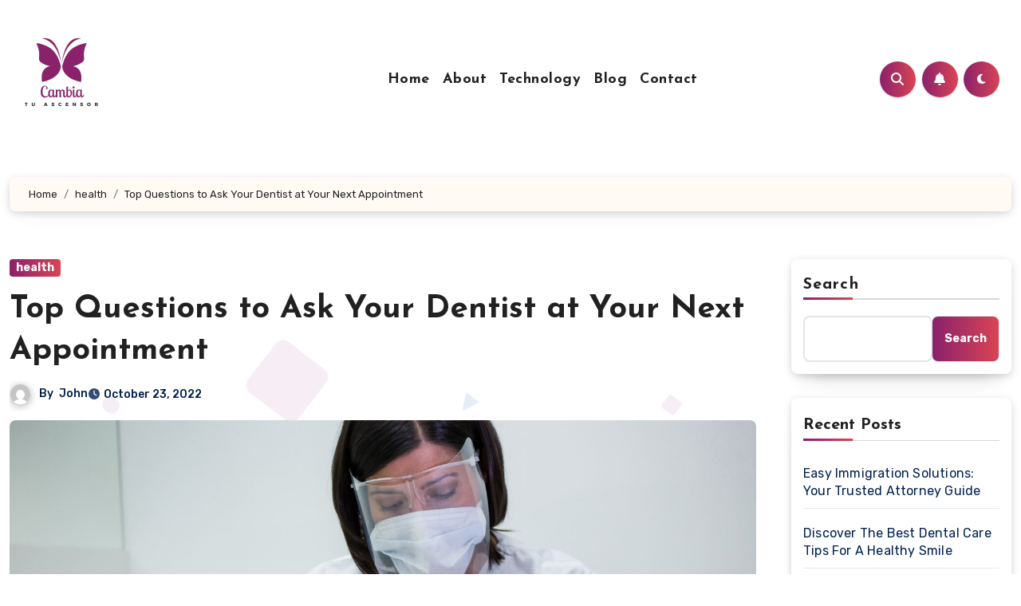

--- FILE ---
content_type: text/html; charset=UTF-8
request_url: https://cambiatuascensor.com/top-questions-to-ask-your-dentist-at-your-next-appointment/
body_size: 22738
content:
<!-- =========================
  Page Breadcrumb   
============================== -->
<!DOCTYPE html>
<html lang="en-US">
<head>
<meta charset="UTF-8">
<meta name="viewport" content="width=device-width, initial-scale=1">
<link rel="profile" href="https://gmpg.org/xfn/11">
<meta name='robots' content='index, follow, max-image-preview:large, max-snippet:-1, max-video-preview:-1' />

	<!-- This site is optimized with the Yoast SEO plugin v26.7 - https://yoast.com/wordpress/plugins/seo/ -->
	<title>Top Questions to Ask Your Dentist at Your Next Appointment -</title>
	<meta name="description" content="As a patient, it is important to be proactive in your own dental care and to have a good relationship with your dentist..." />
	<link rel="canonical" href="https://cambiatuascensor.com/top-questions-to-ask-your-dentist-at-your-next-appointment/" />
	<meta property="og:locale" content="en_US" />
	<meta property="og:type" content="article" />
	<meta property="og:title" content="Top Questions to Ask Your Dentist at Your Next Appointment -" />
	<meta property="og:description" content="As a patient, it is important to be proactive in your own dental care and to have a good relationship with your dentist..." />
	<meta property="og:url" content="https://cambiatuascensor.com/top-questions-to-ask-your-dentist-at-your-next-appointment/" />
	<meta property="article:published_time" content="2022-10-23T07:58:21+00:00" />
	<meta property="article:modified_time" content="2023-01-11T08:00:21+00:00" />
	<meta property="og:image" content="https://cambiatuascensor.com/wp-content/uploads/2023/01/dentist-examining-female-patient-with-tools_28.jpeg" />
	<meta property="og:image:width" content="1613" />
	<meta property="og:image:height" content="1075" />
	<meta property="og:image:type" content="image/jpeg" />
	<meta name="author" content="John" />
	<meta name="twitter:card" content="summary_large_image" />
	<meta name="twitter:label1" content="Written by" />
	<meta name="twitter:data1" content="John" />
	<meta name="twitter:label2" content="Est. reading time" />
	<meta name="twitter:data2" content="3 minutes" />
	<script type="application/ld+json" class="yoast-schema-graph">{"@context":"https://schema.org","@graph":[{"@type":"Article","@id":"https://cambiatuascensor.com/top-questions-to-ask-your-dentist-at-your-next-appointment/#article","isPartOf":{"@id":"https://cambiatuascensor.com/top-questions-to-ask-your-dentist-at-your-next-appointment/"},"author":{"name":"John","@id":"https://cambiatuascensor.com/#/schema/person/150364f7a95f21ab683e7c20b69083c2"},"headline":"Top Questions to Ask Your Dentist at Your Next Appointment","datePublished":"2022-10-23T07:58:21+00:00","dateModified":"2023-01-11T08:00:21+00:00","mainEntityOfPage":{"@id":"https://cambiatuascensor.com/top-questions-to-ask-your-dentist-at-your-next-appointment/"},"wordCount":627,"commentCount":0,"image":{"@id":"https://cambiatuascensor.com/top-questions-to-ask-your-dentist-at-your-next-appointment/#primaryimage"},"thumbnailUrl":"https://cambiatuascensor.com/wp-content/uploads/2023/01/dentist-examining-female-patient-with-tools_28.jpeg","articleSection":["health"],"inLanguage":"en-US","potentialAction":[{"@type":"CommentAction","name":"Comment","target":["https://cambiatuascensor.com/top-questions-to-ask-your-dentist-at-your-next-appointment/#respond"]}]},{"@type":"WebPage","@id":"https://cambiatuascensor.com/top-questions-to-ask-your-dentist-at-your-next-appointment/","url":"https://cambiatuascensor.com/top-questions-to-ask-your-dentist-at-your-next-appointment/","name":"Top Questions to Ask Your Dentist at Your Next Appointment -","isPartOf":{"@id":"https://cambiatuascensor.com/#website"},"primaryImageOfPage":{"@id":"https://cambiatuascensor.com/top-questions-to-ask-your-dentist-at-your-next-appointment/#primaryimage"},"image":{"@id":"https://cambiatuascensor.com/top-questions-to-ask-your-dentist-at-your-next-appointment/#primaryimage"},"thumbnailUrl":"https://cambiatuascensor.com/wp-content/uploads/2023/01/dentist-examining-female-patient-with-tools_28.jpeg","datePublished":"2022-10-23T07:58:21+00:00","dateModified":"2023-01-11T08:00:21+00:00","author":{"@id":"https://cambiatuascensor.com/#/schema/person/150364f7a95f21ab683e7c20b69083c2"},"description":"As a patient, it is important to be proactive in your own dental care and to have a good relationship with your dentist...","breadcrumb":{"@id":"https://cambiatuascensor.com/top-questions-to-ask-your-dentist-at-your-next-appointment/#breadcrumb"},"inLanguage":"en-US","potentialAction":[{"@type":"ReadAction","target":["https://cambiatuascensor.com/top-questions-to-ask-your-dentist-at-your-next-appointment/"]}]},{"@type":"ImageObject","inLanguage":"en-US","@id":"https://cambiatuascensor.com/top-questions-to-ask-your-dentist-at-your-next-appointment/#primaryimage","url":"https://cambiatuascensor.com/wp-content/uploads/2023/01/dentist-examining-female-patient-with-tools_28.jpeg","contentUrl":"https://cambiatuascensor.com/wp-content/uploads/2023/01/dentist-examining-female-patient-with-tools_28.jpeg","width":1613,"height":1075,"caption":"Dentist examining a female patient with tools at dental clinic"},{"@type":"BreadcrumbList","@id":"https://cambiatuascensor.com/top-questions-to-ask-your-dentist-at-your-next-appointment/#breadcrumb","itemListElement":[{"@type":"ListItem","position":1,"name":"Home","item":"https://cambiatuascensor.com/"},{"@type":"ListItem","position":2,"name":"Top Questions to Ask Your Dentist at Your Next Appointment"}]},{"@type":"WebSite","@id":"https://cambiatuascensor.com/#website","url":"https://cambiatuascensor.com/","name":"","description":"","potentialAction":[{"@type":"SearchAction","target":{"@type":"EntryPoint","urlTemplate":"https://cambiatuascensor.com/?s={search_term_string}"},"query-input":{"@type":"PropertyValueSpecification","valueRequired":true,"valueName":"search_term_string"}}],"inLanguage":"en-US"},{"@type":"Person","@id":"https://cambiatuascensor.com/#/schema/person/150364f7a95f21ab683e7c20b69083c2","name":"John","image":{"@type":"ImageObject","inLanguage":"en-US","@id":"https://cambiatuascensor.com/#/schema/person/image/","url":"https://secure.gravatar.com/avatar/b632a7b7de61c920ff25b748a97d903708668d9709dd693a271d513df80246c0?s=96&d=mm&r=g","contentUrl":"https://secure.gravatar.com/avatar/b632a7b7de61c920ff25b748a97d903708668d9709dd693a271d513df80246c0?s=96&d=mm&r=g","caption":"John"},"sameAs":["https://cambiatuascensor.com"],"url":"https://cambiatuascensor.com/author/cambiatuascensor/"}]}</script>
	<!-- / Yoast SEO plugin. -->


<link rel='dns-prefetch' href='//fonts.googleapis.com' />
<link rel="alternate" type="application/rss+xml" title=" &raquo; Feed" href="https://cambiatuascensor.com/feed/" />
<link rel="alternate" type="application/rss+xml" title=" &raquo; Comments Feed" href="https://cambiatuascensor.com/comments/feed/" />
<link rel="alternate" type="application/rss+xml" title=" &raquo; Top Questions to Ask Your Dentist at Your Next Appointment Comments Feed" href="https://cambiatuascensor.com/top-questions-to-ask-your-dentist-at-your-next-appointment/feed/" />
<link rel="alternate" title="oEmbed (JSON)" type="application/json+oembed" href="https://cambiatuascensor.com/wp-json/oembed/1.0/embed?url=https%3A%2F%2Fcambiatuascensor.com%2Ftop-questions-to-ask-your-dentist-at-your-next-appointment%2F" />
<link rel="alternate" title="oEmbed (XML)" type="text/xml+oembed" href="https://cambiatuascensor.com/wp-json/oembed/1.0/embed?url=https%3A%2F%2Fcambiatuascensor.com%2Ftop-questions-to-ask-your-dentist-at-your-next-appointment%2F&#038;format=xml" />
<style id='wp-img-auto-sizes-contain-inline-css' type='text/css'>
img:is([sizes=auto i],[sizes^="auto," i]){contain-intrinsic-size:3000px 1500px}
/*# sourceURL=wp-img-auto-sizes-contain-inline-css */
</style>
<style id='wp-emoji-styles-inline-css' type='text/css'>

	img.wp-smiley, img.emoji {
		display: inline !important;
		border: none !important;
		box-shadow: none !important;
		height: 1em !important;
		width: 1em !important;
		margin: 0 0.07em !important;
		vertical-align: -0.1em !important;
		background: none !important;
		padding: 0 !important;
	}
/*# sourceURL=wp-emoji-styles-inline-css */
</style>
<style id='wp-block-library-inline-css' type='text/css'>
:root{--wp-block-synced-color:#7a00df;--wp-block-synced-color--rgb:122,0,223;--wp-bound-block-color:var(--wp-block-synced-color);--wp-editor-canvas-background:#ddd;--wp-admin-theme-color:#007cba;--wp-admin-theme-color--rgb:0,124,186;--wp-admin-theme-color-darker-10:#006ba1;--wp-admin-theme-color-darker-10--rgb:0,107,160.5;--wp-admin-theme-color-darker-20:#005a87;--wp-admin-theme-color-darker-20--rgb:0,90,135;--wp-admin-border-width-focus:2px}@media (min-resolution:192dpi){:root{--wp-admin-border-width-focus:1.5px}}.wp-element-button{cursor:pointer}:root .has-very-light-gray-background-color{background-color:#eee}:root .has-very-dark-gray-background-color{background-color:#313131}:root .has-very-light-gray-color{color:#eee}:root .has-very-dark-gray-color{color:#313131}:root .has-vivid-green-cyan-to-vivid-cyan-blue-gradient-background{background:linear-gradient(135deg,#00d084,#0693e3)}:root .has-purple-crush-gradient-background{background:linear-gradient(135deg,#34e2e4,#4721fb 50%,#ab1dfe)}:root .has-hazy-dawn-gradient-background{background:linear-gradient(135deg,#faaca8,#dad0ec)}:root .has-subdued-olive-gradient-background{background:linear-gradient(135deg,#fafae1,#67a671)}:root .has-atomic-cream-gradient-background{background:linear-gradient(135deg,#fdd79a,#004a59)}:root .has-nightshade-gradient-background{background:linear-gradient(135deg,#330968,#31cdcf)}:root .has-midnight-gradient-background{background:linear-gradient(135deg,#020381,#2874fc)}:root{--wp--preset--font-size--normal:16px;--wp--preset--font-size--huge:42px}.has-regular-font-size{font-size:1em}.has-larger-font-size{font-size:2.625em}.has-normal-font-size{font-size:var(--wp--preset--font-size--normal)}.has-huge-font-size{font-size:var(--wp--preset--font-size--huge)}.has-text-align-center{text-align:center}.has-text-align-left{text-align:left}.has-text-align-right{text-align:right}.has-fit-text{white-space:nowrap!important}#end-resizable-editor-section{display:none}.aligncenter{clear:both}.items-justified-left{justify-content:flex-start}.items-justified-center{justify-content:center}.items-justified-right{justify-content:flex-end}.items-justified-space-between{justify-content:space-between}.screen-reader-text{border:0;clip-path:inset(50%);height:1px;margin:-1px;overflow:hidden;padding:0;position:absolute;width:1px;word-wrap:normal!important}.screen-reader-text:focus{background-color:#ddd;clip-path:none;color:#444;display:block;font-size:1em;height:auto;left:5px;line-height:normal;padding:15px 23px 14px;text-decoration:none;top:5px;width:auto;z-index:100000}html :where(.has-border-color){border-style:solid}html :where([style*=border-top-color]){border-top-style:solid}html :where([style*=border-right-color]){border-right-style:solid}html :where([style*=border-bottom-color]){border-bottom-style:solid}html :where([style*=border-left-color]){border-left-style:solid}html :where([style*=border-width]){border-style:solid}html :where([style*=border-top-width]){border-top-style:solid}html :where([style*=border-right-width]){border-right-style:solid}html :where([style*=border-bottom-width]){border-bottom-style:solid}html :where([style*=border-left-width]){border-left-style:solid}html :where(img[class*=wp-image-]){height:auto;max-width:100%}:where(figure){margin:0 0 1em}html :where(.is-position-sticky){--wp-admin--admin-bar--position-offset:var(--wp-admin--admin-bar--height,0px)}@media screen and (max-width:600px){html :where(.is-position-sticky){--wp-admin--admin-bar--position-offset:0px}}

/*# sourceURL=wp-block-library-inline-css */
</style><style id='wp-block-categories-inline-css' type='text/css'>
.wp-block-categories{box-sizing:border-box}.wp-block-categories.alignleft{margin-right:2em}.wp-block-categories.alignright{margin-left:2em}.wp-block-categories.wp-block-categories-dropdown.aligncenter{text-align:center}.wp-block-categories .wp-block-categories__label{display:block;width:100%}
/*# sourceURL=https://cambiatuascensor.com/wp-includes/blocks/categories/style.min.css */
</style>
<style id='wp-block-heading-inline-css' type='text/css'>
h1:where(.wp-block-heading).has-background,h2:where(.wp-block-heading).has-background,h3:where(.wp-block-heading).has-background,h4:where(.wp-block-heading).has-background,h5:where(.wp-block-heading).has-background,h6:where(.wp-block-heading).has-background{padding:1.25em 2.375em}h1.has-text-align-left[style*=writing-mode]:where([style*=vertical-lr]),h1.has-text-align-right[style*=writing-mode]:where([style*=vertical-rl]),h2.has-text-align-left[style*=writing-mode]:where([style*=vertical-lr]),h2.has-text-align-right[style*=writing-mode]:where([style*=vertical-rl]),h3.has-text-align-left[style*=writing-mode]:where([style*=vertical-lr]),h3.has-text-align-right[style*=writing-mode]:where([style*=vertical-rl]),h4.has-text-align-left[style*=writing-mode]:where([style*=vertical-lr]),h4.has-text-align-right[style*=writing-mode]:where([style*=vertical-rl]),h5.has-text-align-left[style*=writing-mode]:where([style*=vertical-lr]),h5.has-text-align-right[style*=writing-mode]:where([style*=vertical-rl]),h6.has-text-align-left[style*=writing-mode]:where([style*=vertical-lr]),h6.has-text-align-right[style*=writing-mode]:where([style*=vertical-rl]){rotate:180deg}
/*# sourceURL=https://cambiatuascensor.com/wp-includes/blocks/heading/style.min.css */
</style>
<style id='wp-block-latest-posts-inline-css' type='text/css'>
.wp-block-latest-posts{box-sizing:border-box}.wp-block-latest-posts.alignleft{margin-right:2em}.wp-block-latest-posts.alignright{margin-left:2em}.wp-block-latest-posts.wp-block-latest-posts__list{list-style:none}.wp-block-latest-posts.wp-block-latest-posts__list li{clear:both;overflow-wrap:break-word}.wp-block-latest-posts.is-grid{display:flex;flex-wrap:wrap}.wp-block-latest-posts.is-grid li{margin:0 1.25em 1.25em 0;width:100%}@media (min-width:600px){.wp-block-latest-posts.columns-2 li{width:calc(50% - .625em)}.wp-block-latest-posts.columns-2 li:nth-child(2n){margin-right:0}.wp-block-latest-posts.columns-3 li{width:calc(33.33333% - .83333em)}.wp-block-latest-posts.columns-3 li:nth-child(3n){margin-right:0}.wp-block-latest-posts.columns-4 li{width:calc(25% - .9375em)}.wp-block-latest-posts.columns-4 li:nth-child(4n){margin-right:0}.wp-block-latest-posts.columns-5 li{width:calc(20% - 1em)}.wp-block-latest-posts.columns-5 li:nth-child(5n){margin-right:0}.wp-block-latest-posts.columns-6 li{width:calc(16.66667% - 1.04167em)}.wp-block-latest-posts.columns-6 li:nth-child(6n){margin-right:0}}:root :where(.wp-block-latest-posts.is-grid){padding:0}:root :where(.wp-block-latest-posts.wp-block-latest-posts__list){padding-left:0}.wp-block-latest-posts__post-author,.wp-block-latest-posts__post-date{display:block;font-size:.8125em}.wp-block-latest-posts__post-excerpt,.wp-block-latest-posts__post-full-content{margin-bottom:1em;margin-top:.5em}.wp-block-latest-posts__featured-image a{display:inline-block}.wp-block-latest-posts__featured-image img{height:auto;max-width:100%;width:auto}.wp-block-latest-posts__featured-image.alignleft{float:left;margin-right:1em}.wp-block-latest-posts__featured-image.alignright{float:right;margin-left:1em}.wp-block-latest-posts__featured-image.aligncenter{margin-bottom:1em;text-align:center}
/*# sourceURL=https://cambiatuascensor.com/wp-includes/blocks/latest-posts/style.min.css */
</style>
<style id='wp-block-search-inline-css' type='text/css'>
.wp-block-search__button{margin-left:10px;word-break:normal}.wp-block-search__button.has-icon{line-height:0}.wp-block-search__button svg{height:1.25em;min-height:24px;min-width:24px;width:1.25em;fill:currentColor;vertical-align:text-bottom}:where(.wp-block-search__button){border:1px solid #ccc;padding:6px 10px}.wp-block-search__inside-wrapper{display:flex;flex:auto;flex-wrap:nowrap;max-width:100%}.wp-block-search__label{width:100%}.wp-block-search.wp-block-search__button-only .wp-block-search__button{box-sizing:border-box;display:flex;flex-shrink:0;justify-content:center;margin-left:0;max-width:100%}.wp-block-search.wp-block-search__button-only .wp-block-search__inside-wrapper{min-width:0!important;transition-property:width}.wp-block-search.wp-block-search__button-only .wp-block-search__input{flex-basis:100%;transition-duration:.3s}.wp-block-search.wp-block-search__button-only.wp-block-search__searchfield-hidden,.wp-block-search.wp-block-search__button-only.wp-block-search__searchfield-hidden .wp-block-search__inside-wrapper{overflow:hidden}.wp-block-search.wp-block-search__button-only.wp-block-search__searchfield-hidden .wp-block-search__input{border-left-width:0!important;border-right-width:0!important;flex-basis:0;flex-grow:0;margin:0;min-width:0!important;padding-left:0!important;padding-right:0!important;width:0!important}:where(.wp-block-search__input){appearance:none;border:1px solid #949494;flex-grow:1;font-family:inherit;font-size:inherit;font-style:inherit;font-weight:inherit;letter-spacing:inherit;line-height:inherit;margin-left:0;margin-right:0;min-width:3rem;padding:8px;text-decoration:unset!important;text-transform:inherit}:where(.wp-block-search__button-inside .wp-block-search__inside-wrapper){background-color:#fff;border:1px solid #949494;box-sizing:border-box;padding:4px}:where(.wp-block-search__button-inside .wp-block-search__inside-wrapper) .wp-block-search__input{border:none;border-radius:0;padding:0 4px}:where(.wp-block-search__button-inside .wp-block-search__inside-wrapper) .wp-block-search__input:focus{outline:none}:where(.wp-block-search__button-inside .wp-block-search__inside-wrapper) :where(.wp-block-search__button){padding:4px 8px}.wp-block-search.aligncenter .wp-block-search__inside-wrapper{margin:auto}.wp-block[data-align=right] .wp-block-search.wp-block-search__button-only .wp-block-search__inside-wrapper{float:right}
/*# sourceURL=https://cambiatuascensor.com/wp-includes/blocks/search/style.min.css */
</style>
<style id='wp-block-search-theme-inline-css' type='text/css'>
.wp-block-search .wp-block-search__label{font-weight:700}.wp-block-search__button{border:1px solid #ccc;padding:.375em .625em}
/*# sourceURL=https://cambiatuascensor.com/wp-includes/blocks/search/theme.min.css */
</style>
<style id='wp-block-group-inline-css' type='text/css'>
.wp-block-group{box-sizing:border-box}:where(.wp-block-group.wp-block-group-is-layout-constrained){position:relative}
/*# sourceURL=https://cambiatuascensor.com/wp-includes/blocks/group/style.min.css */
</style>
<style id='wp-block-group-theme-inline-css' type='text/css'>
:where(.wp-block-group.has-background){padding:1.25em 2.375em}
/*# sourceURL=https://cambiatuascensor.com/wp-includes/blocks/group/theme.min.css */
</style>
<style id='global-styles-inline-css' type='text/css'>
:root{--wp--preset--aspect-ratio--square: 1;--wp--preset--aspect-ratio--4-3: 4/3;--wp--preset--aspect-ratio--3-4: 3/4;--wp--preset--aspect-ratio--3-2: 3/2;--wp--preset--aspect-ratio--2-3: 2/3;--wp--preset--aspect-ratio--16-9: 16/9;--wp--preset--aspect-ratio--9-16: 9/16;--wp--preset--color--black: #000000;--wp--preset--color--cyan-bluish-gray: #abb8c3;--wp--preset--color--white: #ffffff;--wp--preset--color--pale-pink: #f78da7;--wp--preset--color--vivid-red: #cf2e2e;--wp--preset--color--luminous-vivid-orange: #ff6900;--wp--preset--color--luminous-vivid-amber: #fcb900;--wp--preset--color--light-green-cyan: #7bdcb5;--wp--preset--color--vivid-green-cyan: #00d084;--wp--preset--color--pale-cyan-blue: #8ed1fc;--wp--preset--color--vivid-cyan-blue: #0693e3;--wp--preset--color--vivid-purple: #9b51e0;--wp--preset--gradient--vivid-cyan-blue-to-vivid-purple: linear-gradient(135deg,rgb(6,147,227) 0%,rgb(155,81,224) 100%);--wp--preset--gradient--light-green-cyan-to-vivid-green-cyan: linear-gradient(135deg,rgb(122,220,180) 0%,rgb(0,208,130) 100%);--wp--preset--gradient--luminous-vivid-amber-to-luminous-vivid-orange: linear-gradient(135deg,rgb(252,185,0) 0%,rgb(255,105,0) 100%);--wp--preset--gradient--luminous-vivid-orange-to-vivid-red: linear-gradient(135deg,rgb(255,105,0) 0%,rgb(207,46,46) 100%);--wp--preset--gradient--very-light-gray-to-cyan-bluish-gray: linear-gradient(135deg,rgb(238,238,238) 0%,rgb(169,184,195) 100%);--wp--preset--gradient--cool-to-warm-spectrum: linear-gradient(135deg,rgb(74,234,220) 0%,rgb(151,120,209) 20%,rgb(207,42,186) 40%,rgb(238,44,130) 60%,rgb(251,105,98) 80%,rgb(254,248,76) 100%);--wp--preset--gradient--blush-light-purple: linear-gradient(135deg,rgb(255,206,236) 0%,rgb(152,150,240) 100%);--wp--preset--gradient--blush-bordeaux: linear-gradient(135deg,rgb(254,205,165) 0%,rgb(254,45,45) 50%,rgb(107,0,62) 100%);--wp--preset--gradient--luminous-dusk: linear-gradient(135deg,rgb(255,203,112) 0%,rgb(199,81,192) 50%,rgb(65,88,208) 100%);--wp--preset--gradient--pale-ocean: linear-gradient(135deg,rgb(255,245,203) 0%,rgb(182,227,212) 50%,rgb(51,167,181) 100%);--wp--preset--gradient--electric-grass: linear-gradient(135deg,rgb(202,248,128) 0%,rgb(113,206,126) 100%);--wp--preset--gradient--midnight: linear-gradient(135deg,rgb(2,3,129) 0%,rgb(40,116,252) 100%);--wp--preset--font-size--small: 13px;--wp--preset--font-size--medium: 20px;--wp--preset--font-size--large: 36px;--wp--preset--font-size--x-large: 42px;--wp--preset--spacing--20: 0.44rem;--wp--preset--spacing--30: 0.67rem;--wp--preset--spacing--40: 1rem;--wp--preset--spacing--50: 1.5rem;--wp--preset--spacing--60: 2.25rem;--wp--preset--spacing--70: 3.38rem;--wp--preset--spacing--80: 5.06rem;--wp--preset--shadow--natural: 6px 6px 9px rgba(0, 0, 0, 0.2);--wp--preset--shadow--deep: 12px 12px 50px rgba(0, 0, 0, 0.4);--wp--preset--shadow--sharp: 6px 6px 0px rgba(0, 0, 0, 0.2);--wp--preset--shadow--outlined: 6px 6px 0px -3px rgb(255, 255, 255), 6px 6px rgb(0, 0, 0);--wp--preset--shadow--crisp: 6px 6px 0px rgb(0, 0, 0);}:root :where(.is-layout-flow) > :first-child{margin-block-start: 0;}:root :where(.is-layout-flow) > :last-child{margin-block-end: 0;}:root :where(.is-layout-flow) > *{margin-block-start: 24px;margin-block-end: 0;}:root :where(.is-layout-constrained) > :first-child{margin-block-start: 0;}:root :where(.is-layout-constrained) > :last-child{margin-block-end: 0;}:root :where(.is-layout-constrained) > *{margin-block-start: 24px;margin-block-end: 0;}:root :where(.is-layout-flex){gap: 24px;}:root :where(.is-layout-grid){gap: 24px;}body .is-layout-flex{display: flex;}.is-layout-flex{flex-wrap: wrap;align-items: center;}.is-layout-flex > :is(*, div){margin: 0;}body .is-layout-grid{display: grid;}.is-layout-grid > :is(*, div){margin: 0;}.has-black-color{color: var(--wp--preset--color--black) !important;}.has-cyan-bluish-gray-color{color: var(--wp--preset--color--cyan-bluish-gray) !important;}.has-white-color{color: var(--wp--preset--color--white) !important;}.has-pale-pink-color{color: var(--wp--preset--color--pale-pink) !important;}.has-vivid-red-color{color: var(--wp--preset--color--vivid-red) !important;}.has-luminous-vivid-orange-color{color: var(--wp--preset--color--luminous-vivid-orange) !important;}.has-luminous-vivid-amber-color{color: var(--wp--preset--color--luminous-vivid-amber) !important;}.has-light-green-cyan-color{color: var(--wp--preset--color--light-green-cyan) !important;}.has-vivid-green-cyan-color{color: var(--wp--preset--color--vivid-green-cyan) !important;}.has-pale-cyan-blue-color{color: var(--wp--preset--color--pale-cyan-blue) !important;}.has-vivid-cyan-blue-color{color: var(--wp--preset--color--vivid-cyan-blue) !important;}.has-vivid-purple-color{color: var(--wp--preset--color--vivid-purple) !important;}.has-black-background-color{background-color: var(--wp--preset--color--black) !important;}.has-cyan-bluish-gray-background-color{background-color: var(--wp--preset--color--cyan-bluish-gray) !important;}.has-white-background-color{background-color: var(--wp--preset--color--white) !important;}.has-pale-pink-background-color{background-color: var(--wp--preset--color--pale-pink) !important;}.has-vivid-red-background-color{background-color: var(--wp--preset--color--vivid-red) !important;}.has-luminous-vivid-orange-background-color{background-color: var(--wp--preset--color--luminous-vivid-orange) !important;}.has-luminous-vivid-amber-background-color{background-color: var(--wp--preset--color--luminous-vivid-amber) !important;}.has-light-green-cyan-background-color{background-color: var(--wp--preset--color--light-green-cyan) !important;}.has-vivid-green-cyan-background-color{background-color: var(--wp--preset--color--vivid-green-cyan) !important;}.has-pale-cyan-blue-background-color{background-color: var(--wp--preset--color--pale-cyan-blue) !important;}.has-vivid-cyan-blue-background-color{background-color: var(--wp--preset--color--vivid-cyan-blue) !important;}.has-vivid-purple-background-color{background-color: var(--wp--preset--color--vivid-purple) !important;}.has-black-border-color{border-color: var(--wp--preset--color--black) !important;}.has-cyan-bluish-gray-border-color{border-color: var(--wp--preset--color--cyan-bluish-gray) !important;}.has-white-border-color{border-color: var(--wp--preset--color--white) !important;}.has-pale-pink-border-color{border-color: var(--wp--preset--color--pale-pink) !important;}.has-vivid-red-border-color{border-color: var(--wp--preset--color--vivid-red) !important;}.has-luminous-vivid-orange-border-color{border-color: var(--wp--preset--color--luminous-vivid-orange) !important;}.has-luminous-vivid-amber-border-color{border-color: var(--wp--preset--color--luminous-vivid-amber) !important;}.has-light-green-cyan-border-color{border-color: var(--wp--preset--color--light-green-cyan) !important;}.has-vivid-green-cyan-border-color{border-color: var(--wp--preset--color--vivid-green-cyan) !important;}.has-pale-cyan-blue-border-color{border-color: var(--wp--preset--color--pale-cyan-blue) !important;}.has-vivid-cyan-blue-border-color{border-color: var(--wp--preset--color--vivid-cyan-blue) !important;}.has-vivid-purple-border-color{border-color: var(--wp--preset--color--vivid-purple) !important;}.has-vivid-cyan-blue-to-vivid-purple-gradient-background{background: var(--wp--preset--gradient--vivid-cyan-blue-to-vivid-purple) !important;}.has-light-green-cyan-to-vivid-green-cyan-gradient-background{background: var(--wp--preset--gradient--light-green-cyan-to-vivid-green-cyan) !important;}.has-luminous-vivid-amber-to-luminous-vivid-orange-gradient-background{background: var(--wp--preset--gradient--luminous-vivid-amber-to-luminous-vivid-orange) !important;}.has-luminous-vivid-orange-to-vivid-red-gradient-background{background: var(--wp--preset--gradient--luminous-vivid-orange-to-vivid-red) !important;}.has-very-light-gray-to-cyan-bluish-gray-gradient-background{background: var(--wp--preset--gradient--very-light-gray-to-cyan-bluish-gray) !important;}.has-cool-to-warm-spectrum-gradient-background{background: var(--wp--preset--gradient--cool-to-warm-spectrum) !important;}.has-blush-light-purple-gradient-background{background: var(--wp--preset--gradient--blush-light-purple) !important;}.has-blush-bordeaux-gradient-background{background: var(--wp--preset--gradient--blush-bordeaux) !important;}.has-luminous-dusk-gradient-background{background: var(--wp--preset--gradient--luminous-dusk) !important;}.has-pale-ocean-gradient-background{background: var(--wp--preset--gradient--pale-ocean) !important;}.has-electric-grass-gradient-background{background: var(--wp--preset--gradient--electric-grass) !important;}.has-midnight-gradient-background{background: var(--wp--preset--gradient--midnight) !important;}.has-small-font-size{font-size: var(--wp--preset--font-size--small) !important;}.has-medium-font-size{font-size: var(--wp--preset--font-size--medium) !important;}.has-large-font-size{font-size: var(--wp--preset--font-size--large) !important;}.has-x-large-font-size{font-size: var(--wp--preset--font-size--x-large) !important;}
/*# sourceURL=global-styles-inline-css */
</style>

<style id='classic-theme-styles-inline-css' type='text/css'>
/*! This file is auto-generated */
.wp-block-button__link{color:#fff;background-color:#32373c;border-radius:9999px;box-shadow:none;text-decoration:none;padding:calc(.667em + 2px) calc(1.333em + 2px);font-size:1.125em}.wp-block-file__button{background:#32373c;color:#fff;text-decoration:none}
/*# sourceURL=/wp-includes/css/classic-themes.min.css */
</style>
<link rel='stylesheet' id='ansar-import-css' href='https://cambiatuascensor.com/wp-content/plugins/ansar-import/public/css/ansar-import-public.css?ver=2.1.0' type='text/css' media='all' />
<link rel='stylesheet' id='contact-form-7-css' href='https://cambiatuascensor.com/wp-content/plugins/contact-form-7/includes/css/styles.css?ver=6.1.4' type='text/css' media='all' />
<link rel='stylesheet' id='blogus-fonts-css' href='//fonts.googleapis.com/css?family=Josefin+Sans%3A300%2C400%2C500%2C700%7COpen+Sans%3A300%2C400%2C600%2C700%7CKalam%3A300%2C400%2C700%7CRokkitt%3A300%2C400%2C700%7CJost%3A300%2C400%2C500%2C700%7CPoppins%3A300%2C400%2C500%2C600%2C700%7CLato%3A300%2C400%2C700%7CNoto+Serif%3A300%2C400%2C700%7CRaleway%3A300%2C400%2C500%2C700%7CRoboto%3A300%2C400%2C500%2C700%7CRubik%3A300%2C400%2C500%2C700&#038;display=swap&#038;subset=latin,latin-ext' type='text/css' media='all' />
<link rel='stylesheet' id='blogus-google-fonts-css' href='//fonts.googleapis.com/css?family=ABeeZee%7CAbel%7CAbril+Fatface%7CAclonica%7CAcme%7CActor%7CAdamina%7CAdvent+Pro%7CAguafina+Script%7CAkronim%7CAladin%7CAldrich%7CAlef%7CAlegreya%7CAlegreya+SC%7CAlegreya+Sans%7CAlegreya+Sans+SC%7CAlex+Brush%7CAlfa+Slab+One%7CAlice%7CAlike%7CAlike+Angular%7CAllan%7CAllerta%7CAllerta+Stencil%7CAllura%7CAlmendra%7CAlmendra+Display%7CAlmendra+SC%7CAmarante%7CAmaranth%7CAmatic+SC%7CAmatica+SC%7CAmethysta%7CAmiko%7CAmiri%7CAmita%7CAnaheim%7CAndada%7CAndika%7CAngkor%7CAnnie+Use+Your+Telescope%7CAnonymous+Pro%7CAntic%7CAntic+Didone%7CAntic+Slab%7CAnton%7CArapey%7CArbutus%7CArbutus+Slab%7CArchitects+Daughter%7CArchivo+Black%7CArchivo+Narrow%7CAref+Ruqaa%7CArima+Madurai%7CArimo%7CArizonia%7CArmata%7CArtifika%7CArvo%7CArya%7CAsap%7CAsar%7CAsset%7CAssistant%7CAstloch%7CAsul%7CAthiti%7CAtma%7CAtomic+Age%7CAubrey%7CAudiowide%7CAutour+One%7CAverage%7CAverage+Sans%7CAveria+Gruesa+Libre%7CAveria+Libre%7CAveria+Sans+Libre%7CAveria+Serif+Libre%7CBad+Script%7CBaloo%7CBaloo+Bhai%7CBaloo+Da%7CBaloo+Thambi%7CBalthazar%7CBangers%7CBasic%7CBattambang%7CBaumans%7CBayon%7CBelgrano%7CBelleza%7CBenchNine%7CBentham%7CBerkshire+Swash%7CBevan%7CBigelow+Rules%7CBigshot+One%7CBilbo%7CBilbo+Swash+Caps%7CBioRhyme%7CBioRhyme+Expanded%7CBiryani%7CBitter%7CBlack+Ops+One%7CBokor%7CBonbon%7CBoogaloo%7CBowlby+One%7CBowlby+One+SC%7CBrawler%7CBree+Serif%7CBubblegum+Sans%7CBubbler+One%7CBuda%7CBuenard%7CBungee%7CBungee+Hairline%7CBungee+Inline%7CBungee+Outline%7CBungee+Shade%7CButcherman%7CButterfly+Kids%7CCabin%7CCabin+Condensed%7CCabin+Sketch%7CCaesar+Dressing%7CCagliostro%7CCairo%7CCalligraffitti%7CCambay%7CCambo%7CCandal%7CCantarell%7CCantata+One%7CCantora+One%7CCapriola%7CCardo%7CCarme%7CCarrois+Gothic%7CCarrois+Gothic+SC%7CCarter+One%7CCatamaran%7CCaudex%7CCaveat%7CCaveat+Brush%7CCedarville+Cursive%7CCeviche+One%7CChanga%7CChanga+One%7CChango%7CChathura%7CChau+Philomene+One%7CChela+One%7CChelsea+Market%7CChenla%7CCherry+Cream+Soda%7CCherry+Swash%7CChewy%7CChicle%7CChivo%7CChonburi%7CCinzel%7CCinzel+Decorative%7CClicker+Script%7CCoda%7CCoda+Caption%7CCodystar%7CCoiny%7CCombo%7CComfortaa%7CComing+Soon%7CConcert+One%7CCondiment%7CContent%7CContrail+One%7CConvergence%7CCookie%7CCopse%7CCorben%7CCormorant%7CCormorant+Garamond%7CCormorant+Infant%7CCormorant+SC%7CCormorant+Unicase%7CCormorant+Upright%7CCourgette%7CCousine%7CCoustard%7CCovered+By+Your+Grace%7CCrafty+Girls%7CCreepster%7CCrete+Round%7CCrimson+Text%7CCroissant+One%7CCrushed%7CCuprum%7CCutive%7CCutive+Mono%7CDamion%7CDancing+Script%7CDangrek%7CDavid+Libre%7CDawning+of+a+New+Day%7CDays+One%7CDekko%7CDelius%7CDelius+Swash+Caps%7CDelius+Unicase%7CDella+Respira%7CDenk+One%7CDevonshire%7CDhurjati%7CDidact+Gothic%7CDiplomata%7CDiplomata+SC%7CDomine%7CDonegal+One%7CDoppio+One%7CDorsa%7CDosis%7CDr+Sugiyama%7CDroid+Sans%7CDroid+Sans+Mono%7CDroid+Serif%7CDuru+Sans%7CDynalight%7CEB+Garamond%7CEagle+Lake%7CEater%7CEconomica%7CEczar%7CEk+Mukta%7CEl+Messiri%7CElectrolize%7CElsie%7CElsie+Swash+Caps%7CEmblema+One%7CEmilys+Candy%7CEngagement%7CEnglebert%7CEnriqueta%7CErica+One%7CEsteban%7CEuphoria+Script%7CEwert%7CExo%7CExo+2%7CExpletus+Sans%7CFanwood+Text%7CFarsan%7CFascinate%7CFascinate+Inline%7CFaster+One%7CFasthand%7CFauna+One%7CFederant%7CFedero%7CFelipa%7CFenix%7CFinger+Paint%7CFira+Mono%7CFira+Sans%7CFjalla+One%7CFjord+One%7CFlamenco%7CFlavors%7CFondamento%7CFontdiner+Swanky%7CForum%7CFrancois+One%7CFrank+Ruhl+Libre%7CFreckle+Face%7CFredericka+the+Great%7CFredoka+One%7CFreehand%7CFresca%7CFrijole%7CFruktur%7CFugaz+One%7CGFS+Didot%7CGFS+Neohellenic%7CGabriela%7CGafata%7CGalada%7CGaldeano%7CGalindo%7CGentium+Basic%7CGentium+Book+Basic%7CGeo%7CGeostar%7CGeostar+Fill%7CGermania+One%7CGidugu%7CGilda+Display%7CGive+You+Glory%7CGlass+Antiqua%7CGlegoo%7CGloria+Hallelujah%7CGoblin+One%7CGochi+Hand%7CGorditas%7CGoudy+Bookletter+1911%7CGraduate%7CGrand+Hotel%7CGravitas+One%7CGreat+Vibes%7CGriffy%7CGruppo%7CGudea%7CGurajada%7CHabibi%7CHalant%7CHammersmith+One%7CHanalei%7CHanalei+Fill%7CHandlee%7CHanuman%7CHappy+Monkey%7CHarmattan%7CHeadland+One%7CHeebo%7CHenny+Penny%7CHerr+Von+Muellerhoff%7CHind%7CHind+Guntur%7CHind+Madurai%7CHind+Siliguri%7CHind+Vadodara%7CHoltwood+One+SC%7CHomemade+Apple%7CHomenaje%7CIM+Fell+DW+Pica%7CIM+Fell+DW+Pica+SC%7CIM+Fell+Double+Pica%7CIM+Fell+Double+Pica+SC%7CIM+Fell+English%7CIM+Fell+English+SC%7CIM+Fell+French+Canon%7CIM+Fell+French+Canon+SC%7CIM+Fell+Great+Primer%7CIM+Fell+Great+Primer+SC%7CIceberg%7CIceland%7CImprima%7CInconsolata%7CInder%7CIndie+Flower%7CInika%7CInknut+Antiqua%7CIrish+Grover%7CIstok+Web%7CItaliana%7CItalianno%7CItim%7CJacques+Francois%7CJacques+Francois+Shadow%7CJaldi%7CJim+Nightshade%7CJockey+One%7CJolly+Lodger%7CJomhuria%7CJosefin+Sans%7CJosefin+Slab%7CJoti+One%7CJudson%7CJulee%7CJulius+Sans+One%7CJunge%7CJura%7CJust+Another+Hand%7CJust+Me+Again+Down+Here%7CKadwa%7CKalam%7CKameron%7CKanit%7CKantumruy%7CKarla%7CKarma%7CKatibeh%7CKaushan+Script%7CKavivanar%7CKavoon%7CKdam+Thmor%7CKeania+One%7CKelly+Slab%7CKenia%7CKhand%7CKhmer%7CKhula%7CKite+One%7CKnewave%7CKotta+One%7CKoulen%7CKranky%7CKreon%7CKristi%7CKrona+One%7CKumar+One%7CKumar+One+Outline%7CKurale%7CLa+Belle+Aurore%7CLaila%7CLakki+Reddy%7CLalezar%7CLancelot%7CLateef%7CLato%7CLeague+Script%7CLeckerli+One%7CLedger%7CLekton%7CLemon%7CLemonada%7CLibre+Baskerville%7CLibre+Franklin%7CLife+Savers%7CLilita+One%7CLily+Script+One%7CLimelight%7CLinden+Hill%7CLobster%7CLobster+Two%7CLondrina+Outline%7CLondrina+Shadow%7CLondrina+Sketch%7CLondrina+Solid%7CLora%7CLove+Ya+Like+A+Sister%7CLoved+by+the+King%7CLovers+Quarrel%7CLuckiest+Guy%7CLusitana%7CLustria%7CMacondo%7CMacondo+Swash+Caps%7CMada%7CMagra%7CMaiden+Orange%7CMaitree%7CMako%7CMallanna%7CMandali%7CMarcellus%7CMarcellus+SC%7CMarck+Script%7CMargarine%7CMarko+One%7CMarmelad%7CMartel%7CMartel+Sans%7CMarvel%7CMate%7CMate+SC%7CMaven+Pro%7CMcLaren%7CMeddon%7CMedievalSharp%7CMedula+One%7CMeera+Inimai%7CMegrim%7CMeie+Script%7CMerienda%7CMerienda+One%7CMerriweather%7CMerriweather+Sans%7CMetal%7CMetal+Mania%7CMetamorphous%7CMetrophobic%7CMichroma%7CMilonga%7CMiltonian%7CMiltonian+Tattoo%7CMiniver%7CMiriam+Libre%7CMirza%7CMiss+Fajardose%7CMitr%7CModak%7CModern+Antiqua%7CMogra%7CMolengo%7CMolle%7CMonda%7CMonofett%7CMonoton%7CMonsieur+La+Doulaise%7CMontaga%7CMontez%7CMontserrat%7CMontserrat+Alternates%7CMontserrat+Subrayada%7CMoul%7CMoulpali%7CMountains+of+Christmas%7CMouse+Memoirs%7CMr+Bedfort%7CMr+Dafoe%7CMr+De+Haviland%7CMrs+Saint+Delafield%7CMrs+Sheppards%7CMukta+Vaani%7CMuli%7CMystery+Quest%7CNTR%7CNeucha%7CNeuton%7CNew+Rocker%7CNews+Cycle%7CNiconne%7CNixie+One%7CNobile%7CNokora%7CNorican%7CNosifer%7CNothing+You+Could+Do%7CNoticia+Text%7CNoto+Sans%7CNoto+Serif%7CNova+Cut%7CNova+Flat%7CNova+Mono%7CNova+Oval%7CNova+Round%7CNova+Script%7CNova+Slim%7CNova+Square%7CNumans%7CNunito%7COdor+Mean+Chey%7COffside%7COld+Standard+TT%7COldenburg%7COleo+Script%7COleo+Script+Swash+Caps%7COpen+Sans%7COpen+Sans+Condensed%7COranienbaum%7COrbitron%7COregano%7COrienta%7COriginal+Surfer%7COswald%7COver+the+Rainbow%7COverlock%7COverlock+SC%7COvo%7COxygen%7COxygen+Mono%7CPT+Mono%7CPT+Sans%7CPT+Sans+Caption%7CPT+Sans+Narrow%7CPT+Serif%7CPT+Serif+Caption%7CPacifico%7CPalanquin%7CPalanquin+Dark%7CPaprika%7CParisienne%7CPassero+One%7CPassion+One%7CPathway+Gothic+One%7CPatrick+Hand%7CPatrick+Hand+SC%7CPattaya%7CPatua+One%7CPavanam%7CPaytone+One%7CPeddana%7CPeralta%7CPermanent+Marker%7CPetit+Formal+Script%7CPetrona%7CPhilosopher%7CPiedra%7CPinyon+Script%7CPirata+One%7CPlaster%7CPlay%7CPlayball%7CPlayfair+Display%7CPlayfair+Display+SC%7CPodkova%7CPoiret+One%7CPoller+One%7CPoly%7CPompiere%7CPontano+Sans%7CPoppins%7CPort+Lligat+Sans%7CPort+Lligat+Slab%7CPragati+Narrow%7CPrata%7CPreahvihear%7CPress+Start+2P%7CPridi%7CPrincess+Sofia%7CProciono%7CPrompt%7CProsto+One%7CProza+Libre%7CPuritan%7CPurple+Purse%7CQuando%7CQuantico%7CQuattrocento%7CQuattrocento+Sans%7CQuestrial%7CQuicksand%7CQuintessential%7CQwigley%7CRacing+Sans+One%7CRadley%7CRajdhani%7CRakkas%7CRaleway%7CRaleway+Dots%7CRamabhadra%7CRamaraja%7CRambla%7CRammetto+One%7CRanchers%7CRancho%7CRanga%7CRasa%7CRationale%7CRavi+Prakash%7CRedressed%7CReem+Kufi%7CReenie+Beanie%7CRevalia%7CRhodium+Libre%7CRibeye%7CRibeye+Marrow%7CRighteous%7CRisque%7CRoboto%7CRoboto+Condensed%7CRoboto+Mono%7CRoboto+Slab%7CRochester%7CRock+Salt%7CRokkitt%7CRomanesco%7CRopa+Sans%7CRosario%7CRosarivo%7CRouge+Script%7CRozha+One%7CRubik%7CRubik+Mono+One%7CRubik+One%7CRuda%7CRufina%7CRuge+Boogie%7CRuluko%7CRum+Raisin%7CRuslan+Display%7CRusso+One%7CRuthie%7CRye%7CSacramento%7CSahitya%7CSail%7CSalsa%7CSanchez%7CSancreek%7CSansita+One%7CSarala%7CSarina%7CSarpanch%7CSatisfy%7CScada%7CScheherazade%7CSchoolbell%7CScope+One%7CSeaweed+Script%7CSecular+One%7CSevillana%7CSeymour+One%7CShadows+Into+Light%7CShadows+Into+Light+Two%7CShanti%7CShare%7CShare+Tech%7CShare+Tech+Mono%7CShojumaru%7CShort+Stack%7CShrikhand%7CSiemreap%7CSigmar+One%7CSignika%7CSignika+Negative%7CSimonetta%7CSintony%7CSirin+Stencil%7CSix+Caps%7CSkranji%7CSlabo+13px%7CSlabo+27px%7CSlackey%7CSmokum%7CSmythe%7CSniglet%7CSnippet%7CSnowburst+One%7CSofadi+One%7CSofia%7CSonsie+One%7CSorts+Mill+Goudy%7CSource+Code+Pro%7CSource+Sans+Pro%7CSource+Serif+Pro%7CSpace+Mono%7CSpecial+Elite%7CSpicy+Rice%7CSpinnaker%7CSpirax%7CSquada+One%7CSree+Krushnadevaraya%7CSriracha%7CStalemate%7CStalinist+One%7CStardos+Stencil%7CStint+Ultra+Condensed%7CStint+Ultra+Expanded%7CStoke%7CStrait%7CSue+Ellen+Francisco%7CSuez+One%7CSumana%7CSunshiney%7CSupermercado+One%7CSura%7CSuranna%7CSuravaram%7CSuwannaphum%7CSwanky+and+Moo+Moo%7CSyncopate%7CTangerine%7CTaprom%7CTauri%7CTaviraj%7CTeko%7CTelex%7CTenali+Ramakrishna%7CTenor+Sans%7CText+Me+One%7CThe+Girl+Next+Door%7CTienne%7CTillana%7CTimmana%7CTinos%7CTitan+One%7CTitillium+Web%7CTrade+Winds%7CTrirong%7CTrocchi%7CTrochut%7CTrykker%7CTulpen+One%7CUbuntu%7CUbuntu+Condensed%7CUbuntu+Mono%7CUltra%7CUncial+Antiqua%7CUnderdog%7CUnica+One%7CUnifrakturCook%7CUnifrakturMaguntia%7CUnkempt%7CUnlock%7CUnna%7CVT323%7CVampiro+One%7CVarela%7CVarela+Round%7CVast+Shadow%7CVesper+Libre%7CVibur%7CVidaloka%7CViga%7CVoces%7CVolkhov%7CVollkorn%7CVoltaire%7CWaiting+for+the+Sunrise%7CWallpoet%7CWalter+Turncoat%7CWarnes%7CWellfleet%7CWendy+One%7CWire+One%7CWork+Sans%7CYanone+Kaffeesatz%7CYantramanav%7CYatra+One%7CYellowtail%7CYeseva+One%7CYesteryear%7CYrsa%7CZeyada&#038;subset=latin%2Clatin-ext' type='text/css' media='all' />
<link rel='stylesheet' id='bootstrap-css' href='https://cambiatuascensor.com/wp-content/themes/blogus/css/bootstrap.css?ver=6.9' type='text/css' media='all' />
<link rel='stylesheet' id='blogus-style-css' href='https://cambiatuascensor.com/wp-content/themes/blogier/style.css?ver=6.9' type='text/css' media='all' />
<link rel='stylesheet' id='all-css-css' href='https://cambiatuascensor.com/wp-content/themes/blogus/css/all.css?ver=6.9' type='text/css' media='all' />
<link rel='stylesheet' id='dark-css' href='https://cambiatuascensor.com/wp-content/themes/blogus/css/colors/dark.css?ver=6.9' type='text/css' media='all' />
<link rel='stylesheet' id='swiper-bundle-css-css' href='https://cambiatuascensor.com/wp-content/themes/blogus/css/swiper-bundle.css?ver=6.9' type='text/css' media='all' />
<link rel='stylesheet' id='smartmenus-css' href='https://cambiatuascensor.com/wp-content/themes/blogus/css/jquery.smartmenus.bootstrap.css?ver=6.9' type='text/css' media='all' />
<link rel='stylesheet' id='animate-css' href='https://cambiatuascensor.com/wp-content/themes/blogus/css/animate.css?ver=6.9' type='text/css' media='all' />
<link rel='stylesheet' id='blogus-style-parent-css' href='https://cambiatuascensor.com/wp-content/themes/blogus/style.css?ver=6.9' type='text/css' media='all' />
<link rel='stylesheet' id='blogier-style-css' href='https://cambiatuascensor.com/wp-content/themes/blogier/style.css?ver=1.0' type='text/css' media='all' />
<link rel='stylesheet' id='blogier-default-css-css' href='https://cambiatuascensor.com/wp-content/themes/blogier/css/colors/default.css?ver=6.9' type='text/css' media='all' />
<link rel='stylesheet' id='blogier-dark-css' href='https://cambiatuascensor.com/wp-content/themes/blogier/css/colors/dark.css?ver=6.9' type='text/css' media='all' />
<script type="text/javascript" src="https://cambiatuascensor.com/wp-includes/js/jquery/jquery.min.js?ver=3.7.1" id="jquery-core-js"></script>
<script type="text/javascript" src="https://cambiatuascensor.com/wp-includes/js/jquery/jquery-migrate.min.js?ver=3.4.1" id="jquery-migrate-js"></script>
<script type="text/javascript" src="https://cambiatuascensor.com/wp-content/plugins/ansar-import/public/js/ansar-import-public.js?ver=2.1.0" id="ansar-import-js"></script>
<script type="text/javascript" src="https://cambiatuascensor.com/wp-content/themes/blogus/js/navigation.js?ver=6.9" id="blogus-navigation-js"></script>
<script type="text/javascript" src="https://cambiatuascensor.com/wp-content/themes/blogus/js/bootstrap.js?ver=6.9" id="blogus_bootstrap_script-js"></script>
<script type="text/javascript" src="https://cambiatuascensor.com/wp-content/themes/blogus/js/swiper-bundle.js?ver=6.9" id="swiper-bundle-js"></script>
<script type="text/javascript" src="https://cambiatuascensor.com/wp-content/themes/blogus/js/main.js?ver=6.9" id="blogus_main-js-js"></script>
<script type="text/javascript" src="https://cambiatuascensor.com/wp-content/themes/blogus/js/sticksy.min.js?ver=6.9" id="sticksy-js-js"></script>
<script type="text/javascript" src="https://cambiatuascensor.com/wp-content/themes/blogus/js/jquery.smartmenus.js?ver=6.9" id="smartmenus-js-js"></script>
<script type="text/javascript" src="https://cambiatuascensor.com/wp-content/themes/blogus/js/jquery.smartmenus.bootstrap.js?ver=6.9" id="bootstrap-smartmenus-js-js"></script>
<script type="text/javascript" src="https://cambiatuascensor.com/wp-content/themes/blogus/js/jquery.cookie.min.js?ver=6.9" id="jquery-cookie-js"></script>
<link rel="https://api.w.org/" href="https://cambiatuascensor.com/wp-json/" /><link rel="alternate" title="JSON" type="application/json" href="https://cambiatuascensor.com/wp-json/wp/v2/posts/1771" /><link rel="EditURI" type="application/rsd+xml" title="RSD" href="https://cambiatuascensor.com/xmlrpc.php?rsd" />
<meta name="generator" content="WordPress 6.9" />
<link rel='shortlink' href='https://cambiatuascensor.com/?p=1771' />
<link rel="pingback" href="https://cambiatuascensor.com/xmlrpc.php">    <style>
    .bs-blog-post p:nth-of-type(1)::first-letter {
        display: none;
    }
    </style>
    <style type="text/css" id="custom-background-css">
        :root {
            --wrap-color: #fff        }
    </style>
    <style type="text/css">
                    .site-title a,
            .site-description {
                color: #000;
            }

            .site-branding-text .site-title a {
                font-size: px;
            }

            @media only screen and (max-width: 640px) {
                .site-branding-text .site-title a {
                    font-size: 26px;
                }
            }

            @media only screen and (max-width: 375px) {
                .site-branding-text .site-title a {
                    font-size: 26px;
                }
            }
            </style>
    <link rel="icon" href="https://cambiatuascensor.com/wp-content/uploads/2024/02/Minimal-Golden-Letter-A-Logo-51-e1708629632223-150x150.png" sizes="32x32" />
<link rel="icon" href="https://cambiatuascensor.com/wp-content/uploads/2024/02/Minimal-Golden-Letter-A-Logo-51-e1708629632223.png" sizes="192x192" />
<link rel="apple-touch-icon" href="https://cambiatuascensor.com/wp-content/uploads/2024/02/Minimal-Golden-Letter-A-Logo-51-e1708629632223.png" />
<meta name="msapplication-TileImage" content="https://cambiatuascensor.com/wp-content/uploads/2024/02/Minimal-Golden-Letter-A-Logo-51-e1708629632223.png" />
		<style type="text/css" id="wp-custom-css">
			.bs-widget{
	background-color: white!important;
}
.wd-back{
	background-color: #89216b!important;
}

.bs-footer-widget-area{
	display: none;
}

.bs-blog-post {
	 box-shadow: 0 0 20px rgba(0, 0, 0, 0.3);
}		</style>
		</head>
<body class="wp-singular post-template-default single single-post postid-1771 single-format-standard wp-custom-logo wp-embed-responsive wp-theme-blogus wp-child-theme-blogier  ta-hide-date-author-in-list defaultcolor" >
<div id="page" class="site">
<a class="skip-link screen-reader-text" href="#content">
Skip to content</a>
<div class="wrapper" id="custom-background-css">
  <!--header-->
            <header class="bs-headfour">
        <div class="clearfix"></div>
        <!-- Main Menu Area-->
        <div class="bs-menu-full">
            <nav class="navbar navbar-expand-lg navbar-wp">
                <div class="container">
                <div class="row w-100 align-items-center">
                <!-- Right nav -->
                <div class="col-lg-3">
                    <div class="navbar-header d-none d-lg-block">
                        <div class="site-logo">
                            <a href="https://cambiatuascensor.com/" class="navbar-brand" rel="home"><img width="136" height="103" src="https://cambiatuascensor.com/wp-content/uploads/2024/02/Minimal-Golden-Letter-A-Logo-200-x-150-px-e1708630515380.png" class="custom-logo" alt="" decoding="async" /></a>                        </div>
                        <div class="site-branding-text  ">
                                                            <p class="site-title"> <a href="https://cambiatuascensor.com/" rel="home"></a></p>
                                                            <p class="site-description"></p>
                        </div>
                    </div>
                </div>
                <!-- Mobile Header -->
                <div class="m-header align-items-center p-0">
                <!-- navbar-toggle -->
                <button class="navbar-toggler x collapsed" type="button" data-bs-toggle="collapse"
                    data-bs-target="#navbar-wp" aria-controls="navbar-wp" aria-expanded="false"
                    aria-label="Toggle navigation"> 
                    <span class="icon-bar"></span>
                    <span class="icon-bar"></span>
                    <span class="icon-bar"></span>
                </button>
                    <div class="navbar-header">
                        <a href="https://cambiatuascensor.com/" class="navbar-brand" rel="home"><img width="136" height="103" src="https://cambiatuascensor.com/wp-content/uploads/2024/02/Minimal-Golden-Letter-A-Logo-200-x-150-px-e1708630515380.png" class="custom-logo" alt="" decoding="async" /></a>                        <div class="site-branding-text  ">
                            <div class="site-title"> <a href="https://cambiatuascensor.com/" rel="home"></a></div>
                            <p class="site-description"></p>
                        </div>
                    </div>
                    <div class="right-nav"> 
                    <!-- /navbar-toggle -->
                                            <a class="msearch ml-auto bs_model" data-bs-target="#exampleModal" href="#" data-bs-toggle="modal"> <i class="fa fa-search"></i> </a>
                
                                        </div>
                    </div>
                <!-- /Mobile Header -->
                <div class="col-lg-7">
                <!-- Navigation -->
                <div class="collapse navbar-collapse" id="navbar-wp">
                    <ul id="menu-top-menu" class="mx-auto nav navbar-nav"><li id="menu-item-4815" class="menu-item menu-item-type-custom menu-item-object-custom menu-item-home menu-item-4815"><a class="nav-link" title="Home" href="https://cambiatuascensor.com/">Home</a></li>
<li id="menu-item-1421" class="menu-item menu-item-type-post_type menu-item-object-page menu-item-1421"><a class="nav-link" title="About" href="https://cambiatuascensor.com/about/">About</a></li>
<li id="menu-item-1548" class="menu-item menu-item-type-taxonomy menu-item-object-category menu-item-1548"><a class="nav-link" title="Technology" href="https://cambiatuascensor.com/category/technology/">Technology</a></li>
<li id="menu-item-1327" class="menu-item menu-item-type-post_type menu-item-object-page current_page_parent menu-item-1327"><a class="nav-link" title="Blog" href="https://cambiatuascensor.com/blog/">Blog</a></li>
<li id="menu-item-1355" class="menu-item menu-item-type-post_type menu-item-object-page menu-item-1355"><a class="nav-link" title="Contact" href="https://cambiatuascensor.com/contact/">Contact</a></li>
</ul>                </div>
                </div>
                <div class="col-lg-2">
                    <!-- Right nav -->
                    <div class="desk-header right-nav pl-3 ml-auto my-2 my-lg-0 position-relative align-items-center justify-content-end">
                                    <a class="msearch ml-auto"  data-bs-target="#exampleModal"  href="#" data-bs-toggle="modal">
                <i class="fa fa-search"></i>
            </a> 
                  <a class="subscribe-btn" href="#"  target="_blank"   ><i class="fas fa-bell"></i></a>
                  
            <label class="switch" for="switch">
                <input type="checkbox" name="theme" id="switch" class="defaultcolor" data-skin-mode="defaultcolor">
                <span class="slider"></span>
            </label>
                       
                    </div>
                </div>
            </div>
        </div>
            </nav>
        </div>
        <!--/main Menu Area-->
        </header>
         
  <!--header end-->
   <main id="content" class="single-class">
  <div class="container"> 
    <!--row-->
    <div class="row">
      <!--==================== breadcrumb section ====================-->
        <div class="bs-breadcrumb-section">
            <div class="overlay">
                <div class="container">
                    <div class="row">
                        <nav aria-label="breadcrumb">
                            <ol class="breadcrumb">
                                <div role="navigation" aria-label="Breadcrumbs" class="breadcrumb-trail breadcrumbs" itemprop="breadcrumb"><ul class="breadcrumb trail-items" itemscope itemtype="http://schema.org/BreadcrumbList"><meta name="numberOfItems" content="3" /><meta name="itemListOrder" content="Ascending" /><li itemprop="itemListElement breadcrumb-item" itemscope itemtype="http://schema.org/ListItem" class="trail-item breadcrumb-item  trail-begin"><a href="https://cambiatuascensor.com/" rel="home" itemprop="item"><span itemprop="name">Home</span></a><meta itemprop="position" content="1" /></li><li itemprop="itemListElement breadcrumb-item" itemscope itemtype="http://schema.org/ListItem" class="trail-item breadcrumb-item "><a href="https://cambiatuascensor.com/category/health/" itemprop="item"><span itemprop="name">health</span></a><meta itemprop="position" content="2" /></li><li itemprop="itemListElement breadcrumb-item" itemscope itemtype="http://schema.org/ListItem" class="trail-item breadcrumb-item  trail-end"><span itemprop="name"><span itemprop="name">Top Questions to Ask Your Dentist at Your Next Appointment</span></span><meta itemprop="position" content="3" /></li></ul></div> 
                            </ol>
                        </nav>
                    </div>
                </div>
            </div>
        </div>
     
        <div class="col-lg-9">
                            <div class="bs-blog-post single"> 
                <div class="bs-header">
                                <div class="bs-blog-category">
            
                    <a class="blogus-categories category-color-1" href="https://cambiatuascensor.com/category/health/" alt="View all posts in health"> 
                        health
                    </a>        </div>
                            <h1 class="title"> 
                        <a href="https://cambiatuascensor.com/top-questions-to-ask-your-dentist-at-your-next-appointment/" title="Permalink to: Top Questions to Ask Your Dentist at Your Next Appointment">
                            Top Questions to Ask Your Dentist at Your Next Appointment                        </a>
                    </h1>

                    <div class="bs-info-author-block">
                        <div class="bs-blog-meta mb-0"> 
                                                            <span class="bs-author">
                                    <a class="auth" href="https://cambiatuascensor.com/author/cambiatuascensor/">
                                        <img alt='' src='https://secure.gravatar.com/avatar/b632a7b7de61c920ff25b748a97d903708668d9709dd693a271d513df80246c0?s=150&#038;d=mm&#038;r=g' srcset='https://secure.gravatar.com/avatar/b632a7b7de61c920ff25b748a97d903708668d9709dd693a271d513df80246c0?s=300&#038;d=mm&#038;r=g 2x' class='avatar avatar-150 photo' height='150' width='150' decoding='async'/>                                    </a> 
                                    By                                    <a class="ms-1" href="https://cambiatuascensor.com/author/cambiatuascensor/">
                                        John                                    </a>
                                </span>
                                    <span class="bs-blog-date">
            <a href="https://cambiatuascensor.com/2022/10/"><time datetime="">October 23, 2022</time></a>
        </span>
                            </div>
                    </div>
                </div>
                <div class="bs-blog-thumb"><img width="1613" height="1075" src="https://cambiatuascensor.com/wp-content/uploads/2023/01/dentist-examining-female-patient-with-tools_28.jpeg" class="img-fluid attachment-full size-full wp-post-image" alt="Top Questions to Ask Your Dentist at Your Next Appointment" decoding="async" fetchpriority="high" srcset="https://cambiatuascensor.com/wp-content/uploads/2023/01/dentist-examining-female-patient-with-tools_28.jpeg 1613w, https://cambiatuascensor.com/wp-content/uploads/2023/01/dentist-examining-female-patient-with-tools_28-300x200.jpeg 300w, https://cambiatuascensor.com/wp-content/uploads/2023/01/dentist-examining-female-patient-with-tools_28-1024x682.jpeg 1024w, https://cambiatuascensor.com/wp-content/uploads/2023/01/dentist-examining-female-patient-with-tools_28-768x512.jpeg 768w, https://cambiatuascensor.com/wp-content/uploads/2023/01/dentist-examining-female-patient-with-tools_28-1536x1024.jpeg 1536w, https://cambiatuascensor.com/wp-content/uploads/2023/01/dentist-examining-female-patient-with-tools_28-150x100.jpeg 150w, https://cambiatuascensor.com/wp-content/uploads/2023/01/dentist-examining-female-patient-with-tools_28-696x464.jpeg 696w, https://cambiatuascensor.com/wp-content/uploads/2023/01/dentist-examining-female-patient-with-tools_28-1068x712.jpeg 1068w" sizes="(max-width: 1613px) 100vw, 1613px" /></div><span class="featured-image-caption">Dentist examining a female patient with tools at dental clinic</span>                <article class="small single">
                    <p><span style="font-weight: 400;">As a patient, it is important to be proactive in your own dental care and to have a good relationship with your dentist. One way to do this is by asking questions during your appointments. If you are in need of an </span><a href="https://www.ksdentalsc.com/dentist-fountain-valley-ca"><span style="font-weight: 400;">Emergency Dentist In Fountain Valley</span></a><span style="font-weight: 400;">, we offer same-day appointments for urgent dental care.</span></p>
<p><span style="font-weight: 400;"> Here are some top questions to ask your dentist at your next appointment:</span></p>
<ol>
<li style="font-weight: 400;" aria-level="1"><span style="font-weight: 400;">What is my current dental health status and what can I do to improve it?</span></li>
</ol>
<p><span style="font-weight: 400;">It is important to know how your teeth and gums are currently doing and what you can do to <a href="https://cambiatuascensor.com/total-health-and-fitness-for-life-strategies-for-maintaining-optimal-wellness-at-any-age/">maintain or improve their health</a>. Your dentist should be able to give you an overview of your dental health and recommend any necessary treatments or changes to your oral hygiene routine.</span></p>
<p><span style="font-weight: 400;">2. Are there any warning signs I should look out for between appointments?</span></p>
<p><span style="font-weight: 400;">Your dentist should be able to give you a list of warning signs to look out for between appointments, such as tooth sensitivity, changes in your bite, or gum swelling. This can help you identify any potential issues early on and get them treated before they become more serious.</span></p>
<p><span style="font-weight: 400;">3. What is the best way to brush and floss my teeth?</span></p>
<p><span style="font-weight: 400;">Proper oral hygiene is essential for maintaining good dental health. Your dentist can give you specific recommendations on how to brush and floss your teeth effectively. They may also recommend using certain products, such as a fluoride toothpaste or an antimicrobial mouthwash.</span></p>
<p><span style="font-weight: 400;">4. Are there any habits I should change to protect my teeth and gums?</span></p>
<p><span style="font-weight: 400;">Certain habits, such as smoking or consuming sugary drinks, can have a negative impact on your dental health. Your dentist can advise you on how to modify these habits to protect your teeth and gums.</span></p>
<p><span style="font-weight: 400;">5. Do I need any additional treatments or procedures?</span></p>
<p><span style="font-weight: 400;">Depending on the state of your dental health, your dentist may recommend additional treatments or procedures. These could include things like fillings, root canals, or teeth whitening. It is important to ask about the <a href="https://cambiatuascensor.com/exploring-the-benefits-of-alternative-medicine-treatments/">benefits and risks of these treatments</a> and to fully understand what is involved before proceeding.</span></p>
<p><span style="font-weight: 400;">6. What is the cost of treatment and do you offer payment plans?</span></p>
<p><span style="font-weight: 400;">Dental treatment can be expensive, so it is important to ask about the cost upfront and whether payment plans are available. Your dentist should be able to provide an estimate of the cost and help you understand your payment options.</span></p>
<p><span style="font-weight: 400;">7. Do you have any recommendations for maintaining good oral hygiene at home?</span></p>
<p><span style="font-weight: 400;">In addition to regular dental check-ups, it is important to maintain good oral hygiene at home. Your dentist can give you specific recommendations on how to do this, such as how often to brush and floss, and what products to use.</span></p>
<p><span style="font-weight: 400;">8. Can you explain any recommended treatment in more detail?</span></p>
<p><span style="font-weight: 400;">If your dentist recommends a certain treatment or procedure, it is important to fully understand what is involved and what the expected outcome is. Don&#8217;t be afraid to ask for more information or to have the procedure explained in more detail.</span></p>
<p><span style="font-weight: 400;">9. Do you have any literature or resources I can take home with me?</span></p>
<p><span style="font-weight: 400;">Your dentist may have literature or resources available that can help you learn more about your dental health and how to care for your teeth and gums. It can be helpful to have this information on hand for reference after your appointment.</span></p>
<p><span style="font-weight: 400;">10. Is there anything else I should be aware of or any other questions I should be asking?</span></p>
<p><span style="font-weight: 400;">Your dentist is a valuable resource for information on your dental health, so don&#8217;t be afraid to ask any other questions you may have. It is important to feel informed and comfortable with your dental care.</span></p>
        <script>
        function pinIt() {
            var e = document.createElement('script');
            e.setAttribute('type','text/javascript');
            e.setAttribute('charset','UTF-8');
            e.setAttribute('src','https://assets.pinterest.com/js/pinmarklet.js?r='+Math.random()*99999999);
            document.body.appendChild(e);
        }
        </script>

        <div class="post-share">
            <div class="post-share-icons cf"> 
                                    <a class="facebook" href="https://www.facebook.com/sharer.php?u=https://cambiatuascensor.com/top-questions-to-ask-your-dentist-at-your-next-appointment/" class="link " target="_blank" >
                        <i class="fab fa-facebook"></i>
                    </a>
                                    <a class="x-twitter" href="https://twitter.com/share?url=https://cambiatuascensor.com/top-questions-to-ask-your-dentist-at-your-next-appointment/&#038;text=Top%20Questions%20to%20Ask%20Your%20Dentist%20at%20Your%20Next%20Appointment" class="link " target="_blank">
                        <i class="fa-brands fa-x-twitter"></i>
                    </a>
                                    <a class="envelope" href="/cdn-cgi/l/email-protection#[base64]" class="link " target="_blank">
                        <i class="fas fa-envelope-open"></i>
                    </a>
                                    <a class="linkedin" href="https://www.linkedin.com/sharing/share-offsite/?url=https://cambiatuascensor.com/top-questions-to-ask-your-dentist-at-your-next-appointment/&#038;title=Top%20Questions%20to%20Ask%20Your%20Dentist%20at%20Your%20Next%20Appointment" class="link " target="_blank" >
                        <i class="fab fa-linkedin"></i>
                    </a>
                                    <a href="javascript:pinIt();" class="pinterest">
                        <i class="fab fa-pinterest"></i>
                    </a>
                                    <a class="telegram" href="https://t.me/share/url?url=https://cambiatuascensor.com/top-questions-to-ask-your-dentist-at-your-next-appointment/&#038;title=Top%20Questions%20to%20Ask%20Your%20Dentist%20at%20Your%20Next%20Appointment" target="_blank" >
                        <i class="fab fa-telegram"></i>
                    </a>
                                    <a class="whatsapp" href="https://api.whatsapp.com/send?text=https://cambiatuascensor.com/top-questions-to-ask-your-dentist-at-your-next-appointment/&#038;title=Top%20Questions%20to%20Ask%20Your%20Dentist%20at%20Your%20Next%20Appointment" target="_blank" >
                        <i class="fab fa-whatsapp"></i>
                    </a>
                                    <a class="reddit" href="https://www.reddit.com/submit?url=https://cambiatuascensor.com/top-questions-to-ask-your-dentist-at-your-next-appointment/&#038;title=Top%20Questions%20to%20Ask%20Your%20Dentist%20at%20Your%20Next%20Appointment" target="_blank" >
                        <i class="fab fa-reddit"></i>
                    </a>
                                <a class="print-r" href="javascript:window.print()"> <i class="fas fa-print"></i></a>
            </div>
        </div>
                        <div class="clearfix mb-3"></div>
                    
	<nav class="navigation post-navigation" aria-label="Posts">
		<h2 class="screen-reader-text">Post navigation</h2>
		<div class="nav-links"><div class="nav-previous"><a href="https://cambiatuascensor.com/preventive-dental-care-how-to-stop-oral-health-problems-before-they-start/" rel="prev"><div class="fas fa-angle-double-left"></div><span> Preventive Dental Care: How to Stop Oral Health Problems Before They Start</span></a></div><div class="nav-next"><a href="https://cambiatuascensor.com/the-ultimate-guide-to-maintaining-a-healthy-smile-tips-from-a-dentist/" rel="next"><span>The Ultimate Guide to Maintaining a Healthy Smile: Tips from a Dentist </span><div class="fas fa-angle-double-right"></div></a></div></div>
	</nav>                </article>
            </div>
         
        <div class="bs-info-author-block py-4 px-3 mb-4 flex-column justify-content-center text-center">
            <a class="bs-author-pic mb-3" href="https://cambiatuascensor.com/author/cambiatuascensor/"><img alt='' src='https://secure.gravatar.com/avatar/b632a7b7de61c920ff25b748a97d903708668d9709dd693a271d513df80246c0?s=150&#038;d=mm&#038;r=g' srcset='https://secure.gravatar.com/avatar/b632a7b7de61c920ff25b748a97d903708668d9709dd693a271d513df80246c0?s=300&#038;d=mm&#038;r=g 2x' class='avatar avatar-150 photo' height='150' width='150' loading='lazy' decoding='async'/></a>
            <div class="flex-grow-1">
              <h4 class="title">By <a href ="https://cambiatuascensor.com/author/cambiatuascensor/">John</a></h4>
              <p></p>
            </div>
        </div>
                    <div class="py-4 px-3 mb-4 bs-card-box bs-single-related">
                <!--Start bs-realated-slider -->
                <div class="bs-widget-title  mb-3 relat-cls">
                    <!-- bs-sec-title -->
                                        <h4 class="title">Related Post</h4>
                </div>
                <!-- // bs-sec-title -->
                <div class="related-post">
                    <div class="row">
                        <!-- featured_post -->
                                                    <!-- blog -->
                            <div class="col-md-4">
                                <div class="bs-blog-post three md back-img bshre mb-md-0"  style="background-image: url('https://cambiatuascensor.com/wp-content/uploads/2023/06/what-to-expect-during-your-botox-or-dermal-filler-appointment.webp');" >
                                <a class="link-div" href="https://cambiatuascensor.com/what-to-expect-during-a-botox-or-dermal-filler-procedure/"></a>
                                    <div class="inner">
                                                    <div class="bs-blog-category">
            
                    <a class="blogus-categories category-color-1" href="https://cambiatuascensor.com/category/health/" alt="View all posts in health"> 
                        health
                    </a>        </div>
                                                <h4 class="title sm mb-0">
                                            <a href="https://cambiatuascensor.com/what-to-expect-during-a-botox-or-dermal-filler-procedure/" title="Permalink to: What to Expect During a Botox or Dermal Filler Procedure">
                                                What to Expect During a Botox or Dermal Filler Procedure                                            </a>
                                        </h4> 
                                        <div class="bs-blog-meta">
                                                    <span class="bs-author"> 
            <a class="auth" href="https://cambiatuascensor.com/author/cambiatuascensor/"> 
            <img alt='' src='https://secure.gravatar.com/avatar/b632a7b7de61c920ff25b748a97d903708668d9709dd693a271d513df80246c0?s=150&#038;d=mm&#038;r=g' srcset='https://secure.gravatar.com/avatar/b632a7b7de61c920ff25b748a97d903708668d9709dd693a271d513df80246c0?s=300&#038;d=mm&#038;r=g 2x' class='avatar avatar-150 photo' height='150' width='150' loading='lazy' decoding='async'/>John            </a> 
        </span>
            <span class="bs-blog-date">
            <a href="https://cambiatuascensor.com/2023/06/"><time datetime="">June 13, 2023</time></a>
        </span>
                                            </div>
                                    </div>
                                </div>
                            </div>
                            <!-- blog -->
                                                        <!-- blog -->
                            <div class="col-md-4">
                                <div class="bs-blog-post three md back-img bshre mb-md-0"  style="background-image: url('https://cambiatuascensor.com/wp-content/uploads/2023/06/article-l-201813011254641146000.jpg');" >
                                <a class="link-div" href="https://cambiatuascensor.com/get-beach-ready-with-these-body-wraps-for-a-slimmer-figure/"></a>
                                    <div class="inner">
                                                    <div class="bs-blog-category">
            
                    <a class="blogus-categories category-color-1" href="https://cambiatuascensor.com/category/health/" alt="View all posts in health"> 
                        health
                    </a>        </div>
                                                <h4 class="title sm mb-0">
                                            <a href="https://cambiatuascensor.com/get-beach-ready-with-these-body-wraps-for-a-slimmer-figure/" title="Permalink to: Get Beach-Ready with These Body Wraps for a Slimmer Figure">
                                                Get Beach-Ready with These Body Wraps for a Slimmer Figure                                            </a>
                                        </h4> 
                                        <div class="bs-blog-meta">
                                                    <span class="bs-author"> 
            <a class="auth" href="https://cambiatuascensor.com/author/cambiatuascensor/"> 
            <img alt='' src='https://secure.gravatar.com/avatar/b632a7b7de61c920ff25b748a97d903708668d9709dd693a271d513df80246c0?s=150&#038;d=mm&#038;r=g' srcset='https://secure.gravatar.com/avatar/b632a7b7de61c920ff25b748a97d903708668d9709dd693a271d513df80246c0?s=300&#038;d=mm&#038;r=g 2x' class='avatar avatar-150 photo' height='150' width='150' loading='lazy' decoding='async'/>John            </a> 
        </span>
            <span class="bs-blog-date">
            <a href="https://cambiatuascensor.com/2023/06/"><time datetime="">June 13, 2023</time></a>
        </span>
                                            </div>
                                    </div>
                                </div>
                            </div>
                            <!-- blog -->
                                                        <!-- blog -->
                            <div class="col-md-4">
                                <div class="bs-blog-post three md back-img bshre mb-md-0"  style="background-image: url('https://cambiatuascensor.com/wp-content/uploads/2023/06/the-leela-udaipur.jpg');" >
                                <a class="link-div" href="https://cambiatuascensor.com/revitalize-your-body-with-these-luxurious-spa-body-wraps/"></a>
                                    <div class="inner">
                                                    <div class="bs-blog-category">
            
                    <a class="blogus-categories category-color-1" href="https://cambiatuascensor.com/category/health/" alt="View all posts in health"> 
                        health
                    </a>        </div>
                                                <h4 class="title sm mb-0">
                                            <a href="https://cambiatuascensor.com/revitalize-your-body-with-these-luxurious-spa-body-wraps/" title="Permalink to: Revitalize Your Body with These Luxurious Spa Body Wraps">
                                                Revitalize Your Body with These Luxurious Spa Body Wraps                                            </a>
                                        </h4> 
                                        <div class="bs-blog-meta">
                                                    <span class="bs-author"> 
            <a class="auth" href="https://cambiatuascensor.com/author/cambiatuascensor/"> 
            <img alt='' src='https://secure.gravatar.com/avatar/b632a7b7de61c920ff25b748a97d903708668d9709dd693a271d513df80246c0?s=150&#038;d=mm&#038;r=g' srcset='https://secure.gravatar.com/avatar/b632a7b7de61c920ff25b748a97d903708668d9709dd693a271d513df80246c0?s=300&#038;d=mm&#038;r=g 2x' class='avatar avatar-150 photo' height='150' width='150' loading='lazy' decoding='async'/>John            </a> 
        </span>
            <span class="bs-blog-date">
            <a href="https://cambiatuascensor.com/2023/06/"><time datetime="">June 13, 2023</time></a>
        </span>
                                            </div>
                                    </div>
                                </div>
                            </div>
                            <!-- blog -->
                                                </div>
                </div>
            </div>
        <!--End mg-realated-slider -->
        <div id="comments" class="comments-area bs-card-box p-4">
		<div id="respond" class="comment-respond">
		<h3 id="reply-title" class="comment-reply-title">Leave a Reply <small><a rel="nofollow" id="cancel-comment-reply-link" href="/top-questions-to-ask-your-dentist-at-your-next-appointment/#respond" style="display:none;">Cancel reply</a></small></h3><form action="https://cambiatuascensor.com/wp-comments-post.php" method="post" id="commentform" class="comment-form"><p class="comment-notes"><span id="email-notes">Your email address will not be published.</span> <span class="required-field-message">Required fields are marked <span class="required">*</span></span></p><p class="comment-form-comment"><label for="comment">Comment <span class="required">*</span></label> <textarea id="comment" name="comment" cols="45" rows="8" maxlength="65525" required></textarea></p><p class="comment-form-author"><label for="author">Name <span class="required">*</span></label> <input id="author" name="author" type="text" value="" size="30" maxlength="245" autocomplete="name" required /></p>
<p class="comment-form-email"><label for="email">Email <span class="required">*</span></label> <input id="email" name="email" type="email" value="" size="30" maxlength="100" aria-describedby="email-notes" autocomplete="email" required /></p>
<p class="comment-form-url"><label for="url">Website</label> <input id="url" name="url" type="url" value="" size="30" maxlength="200" autocomplete="url" /></p>
<p class="comment-form-cookies-consent"><input id="wp-comment-cookies-consent" name="wp-comment-cookies-consent" type="checkbox" value="yes" /> <label for="wp-comment-cookies-consent">Save my name, email, and website in this browser for the next time I comment.</label></p>
<p class="form-submit"><input name="submit" type="submit" id="submit" class="submit" value="Post Comment" /> <input type='hidden' name='comment_post_ID' value='1771' id='comment_post_ID' />
<input type='hidden' name='comment_parent' id='comment_parent' value='0' />
</p></form>	</div><!-- #respond -->
	</div><!-- #comments -->        </div>
        <aside class="col-lg-3">
                
<div id="sidebar-right" class="bs-sidebar  bs-sticky ">
	<div id="block-1" class="bs-widget widget_block widget_search"><form role="search" method="get" action="https://cambiatuascensor.com/" class="wp-block-search__button-outside wp-block-search__text-button wp-block-search"    ><label class="wp-block-search__label" for="wp-block-search__input-1" >Search</label><div class="wp-block-search__inside-wrapper" ><input class="wp-block-search__input" id="wp-block-search__input-1" placeholder="" value="" type="search" name="s" required /><button aria-label="Search" class="wp-block-search__button wp-element-button" type="submit" >Search</button></div></form></div><div id="block-3" class="bs-widget widget_block"><div class="wp-block-group"><div class="wp-block-group__inner-container is-layout-flow wp-block-group-is-layout-flow"><h2 class="wp-block-heading">Recent Posts</h2><ul class="wp-block-latest-posts__list wp-block-latest-posts"><li><a class="wp-block-latest-posts__post-title" href="https://cambiatuascensor.com/easy-immigration-solutions-your-trusted-attorney-guide-4/">Easy Immigration Solutions: Your Trusted Attorney Guide</a></li>
<li><a class="wp-block-latest-posts__post-title" href="https://cambiatuascensor.com/discover-the-best-dental-care-tips-for-a-healthy-smile/">Discover The Best Dental Care Tips For A Healthy Smile</a></li>
<li><a class="wp-block-latest-posts__post-title" href="https://cambiatuascensor.com/easy-steps-to-navigating-divorce-your-guide-from-an-attorney/">Easy Steps To Navigating Divorce: Your Guide From An Attorney</a></li>
<li><a class="wp-block-latest-posts__post-title" href="https://cambiatuascensor.com/discover-the-best-red-light-therapy-benefits-today/">Discover The Best Red Light Therapy Benefits Today!</a></li>
<li><a class="wp-block-latest-posts__post-title" href="https://cambiatuascensor.com/how-to-navigating-immigration-law-successfully/">How-To: Navigating Immigration Law Successfully</a></li>
</ul></div></div></div><div id="block-6" class="bs-widget widget_block"><div class="wp-block-group"><div class="wp-block-group__inner-container is-layout-flow wp-block-group-is-layout-flow"><h2 class="wp-block-heading">Categories</h2><ul class="wp-block-categories-list wp-block-categories">	<li class="cat-item cat-item-27"><a href="https://cambiatuascensor.com/category/business/">business</a>
</li>
	<li class="cat-item cat-item-4"><a href="https://cambiatuascensor.com/category/entertainment/">entertainment</a>
</li>
	<li class="cat-item cat-item-5"><a href="https://cambiatuascensor.com/category/fashion/">fashion</a>
</li>
	<li class="cat-item cat-item-2"><a href="https://cambiatuascensor.com/category/featured/">Featured</a>
</li>
	<li class="cat-item cat-item-61"><a href="https://cambiatuascensor.com/category/finance/">Finance</a>
</li>
	<li class="cat-item cat-item-6"><a href="https://cambiatuascensor.com/category/health/">health</a>
</li>
	<li class="cat-item cat-item-28"><a href="https://cambiatuascensor.com/category/informational/">Informational</a>
</li>
	<li class="cat-item cat-item-26"><a href="https://cambiatuascensor.com/category/photography/">Photography</a>
</li>
	<li class="cat-item cat-item-37"><a href="https://cambiatuascensor.com/category/tech/">Tech</a>
</li>
	<li class="cat-item cat-item-8"><a href="https://cambiatuascensor.com/category/technology/">Technology</a>
</li>
	<li class="cat-item cat-item-54"><a href="https://cambiatuascensor.com/category/trends/">Trends</a>
</li>
	<li class="cat-item cat-item-1"><a href="https://cambiatuascensor.com/category/uncategorized/">Uncategorized</a>
</li>
	<li class="cat-item cat-item-9"><a href="https://cambiatuascensor.com/category/videos/">videos</a>
</li>
</ul></div></div></div></div>        </aside>
    </div>
    <!--/row-->
  </div>
  <!--/container-->
</main> 

<script data-cfasync="false" src="/cdn-cgi/scripts/5c5dd728/cloudflare-static/email-decode.min.js"></script><script nitro-exclude>
    document.cookie = 'nitroCachedPage=' + (!window.NITROPACK_STATE ? '0' : '1') + '; path=/; SameSite=Lax';
</script><!--==================== Missed ====================-->
<div class="missed">
    <div class="container">
    <div class="row">
      <div class="col-12">
        <div class="wd-back">
                    <div class="bs-widget-title">
            <h2 class="title">You Missed</h2>
          </div>
                    <div class="missed-area">
                      <div class="bs-blog-post three md back-img bshre mb-0" ">
              <a class="link-div" href="https://cambiatuascensor.com/easy-immigration-solutions-your-trusted-attorney-guide-4/"></a>
              <div class="inner">
                            <div class="bs-blog-category">
            
                    <a class="blogus-categories category-color-1" href="https://cambiatuascensor.com/category/uncategorized/" alt="View all posts in Uncategorized"> 
                        Uncategorized
                    </a>        </div>
                        <h4 class="title sm mb-0"> <a href="https://cambiatuascensor.com/easy-immigration-solutions-your-trusted-attorney-guide-4/" title="Permalink to: Easy Immigration Solutions: Your Trusted Attorney Guide"> Easy Immigration Solutions: Your Trusted Attorney Guide</a> </h4> 
              </div>
            </div>
                      <div class="bs-blog-post three md back-img bshre mb-0" ">
              <a class="link-div" href="https://cambiatuascensor.com/discover-the-best-dental-care-tips-for-a-healthy-smile/"></a>
              <div class="inner">
                            <div class="bs-blog-category">
            
                    <a class="blogus-categories category-color-1" href="https://cambiatuascensor.com/category/uncategorized/" alt="View all posts in Uncategorized"> 
                        Uncategorized
                    </a>        </div>
                        <h4 class="title sm mb-0"> <a href="https://cambiatuascensor.com/discover-the-best-dental-care-tips-for-a-healthy-smile/" title="Permalink to: Discover The Best Dental Care Tips For A Healthy Smile"> Discover The Best Dental Care Tips For A Healthy Smile</a> </h4> 
              </div>
            </div>
                      <div class="bs-blog-post three md back-img bshre mb-0" ">
              <a class="link-div" href="https://cambiatuascensor.com/easy-steps-to-navigating-divorce-your-guide-from-an-attorney/"></a>
              <div class="inner">
                            <div class="bs-blog-category">
            
                    <a class="blogus-categories category-color-1" href="https://cambiatuascensor.com/category/uncategorized/" alt="View all posts in Uncategorized"> 
                        Uncategorized
                    </a>        </div>
                        <h4 class="title sm mb-0"> <a href="https://cambiatuascensor.com/easy-steps-to-navigating-divorce-your-guide-from-an-attorney/" title="Permalink to: Easy Steps To Navigating Divorce: Your Guide From An Attorney"> Easy Steps To Navigating Divorce: Your Guide From An Attorney</a> </h4> 
              </div>
            </div>
                      <div class="bs-blog-post three md back-img bshre mb-0" ">
              <a class="link-div" href="https://cambiatuascensor.com/discover-the-best-red-light-therapy-benefits-today/"></a>
              <div class="inner">
                            <div class="bs-blog-category">
            
                    <a class="blogus-categories category-color-1" href="https://cambiatuascensor.com/category/uncategorized/" alt="View all posts in Uncategorized"> 
                        Uncategorized
                    </a>        </div>
                        <h4 class="title sm mb-0"> <a href="https://cambiatuascensor.com/discover-the-best-red-light-therapy-benefits-today/" title="Permalink to: Discover The Best Red Light Therapy Benefits Today!"> Discover The Best Red Light Therapy Benefits Today!</a> </h4> 
              </div>
            </div>
                    </div><!-- end inner row -->
        </div><!-- end wd-back -->
      </div><!-- end col12 -->
    </div><!-- end row -->
  </div><!-- end container -->
</div> 
<!-- end missed -->
<!--==================== FOOTER AREA ====================-->
    <footer class="footer">
      <div class="overlay">
              <div class="bs-footer-widget-area">
        <div class="container">
          <div class="row">
            <div id="text-3" class="col-md-4 rotateInDownLeft animated bs-widget widget_text"><div class="bs-widget-title"><h2 class="title">Find Us</h2></div>			<div class="textwidget"><p><strong>Address</strong><br />
123 Main Street<br />
New York, NY 10001</p>
<p><strong>Hours</strong><br />
Monday–Friday: 9:00AM–5:00PM<br />
Saturday &amp; Sunday: 11:00AM–3:00PM</p>
</div>
		</div>          </div>
            <!--/row-->
        </div>
        <!--/container-->
      </div>
                <!--Start bs-footer-widget-area-->
    <div class="bs-footer-bottom-area">
      <div class="container">
        <div class="divide-line"></div>
        <div class="row align-items-center">
          <div class="col-md-6">
            <div class="footer-logo">
              <!-- Display the Custom Logo -->
              <div class="site-logo">
                <a href="https://cambiatuascensor.com/" class="navbar-brand" rel="home"><img width="136" height="103" src="https://cambiatuascensor.com/wp-content/uploads/2024/02/Minimal-Golden-Letter-A-Logo-200-x-150-px-e1708630515380.png" class="custom-logo" alt="" decoding="async" /></a>              </div>
              <div class="site-branding-text">
                <p class="site-title-footer"> <a href="https://cambiatuascensor.com/" rel="home"></a></p>
                <p class="site-description-footer"></p>
              </div>
            </div>
          </div>
          <!--col-md-6-->
          <div class="col-md-6 footer-social">
                <ul class="bs-social justify-content-center justify-content-md-end">
                <li>
            <a  href="#">
              <i class="fab fa-facebook"></i>
            </a>
          </li>
                    <li>
            <a  href="#">
              <i class="fa-brands fa-x-twitter"></i>
            </a>
          </li>
                    <li>
            <a  href="#">
              <i class="fab fa-instagram"></i>
            </a>
          </li>
                    <li>
            <a  href="#">
              <i class="fab fa-youtube"></i>
            </a>
          </li>
                    <li>
            <a  href="#">
              <i class="fab fa-telegram"></i>
            </a>
          </li>
              </ul>
            </div>
          <!--/col-md-6-->
        </div>
        <!--/row-->
      </div>
        <!--/container-->
    </div>
    <!--End bs-footer-widget-area-->
            <div class="bs-footer-copyright">
                  </div>
      </div>
      <!--/overlay-->
    </footer>
    <!--/footer-->
  </div>
  <!--/wrapper-->
  <!--Scroll To Top-->
            <a href="#" class="bs_upscr bounceInup animated"><i class="fas fa-angle-up"></i></a> 
      <!--/Scroll To Top-->
  <!-- Modal -->
          <div class="modal fade bs_model" id="exampleModal" data-bs-keyboard="true" tabindex="-1" aria-labelledby="staticBackdropLabel" aria-hidden="true">
        <div class="modal-dialog  modal-lg modal-dialog-centered">
          <div class="modal-content">
            <div class="modal-header">
              <button type="button" class="btn-close" data-bs-dismiss="modal" aria-label="Close"><i class="fa fa-times"></i></button>
            </div>
            <div class="modal-body">
              <form role="search" method="get" class="search-form" action="https://cambiatuascensor.com/">
				<label>
					<span class="screen-reader-text">Search for:</span>
					<input type="search" class="search-field" placeholder="Search &hellip;" value="" name="s" />
				</label>
				<input type="submit" class="search-submit" value="Search" />
			</form>            </div>
          </div>
        </div>
      </div>
                           
  <!-- /Modal -->
<script type="speculationrules">
{"prefetch":[{"source":"document","where":{"and":[{"href_matches":"/*"},{"not":{"href_matches":["/wp-*.php","/wp-admin/*","/wp-content/uploads/*","/wp-content/*","/wp-content/plugins/*","/wp-content/themes/blogier/*","/wp-content/themes/blogus/*","/*\\?(.+)"]}},{"not":{"selector_matches":"a[rel~=\"nofollow\"]"}},{"not":{"selector_matches":".no-prefetch, .no-prefetch a"}}]},"eagerness":"conservative"}]}
</script>
	<div class="blogeir-background-wrapper">
		<div class="squares">
			<span class="square"></span>
			<span class="square"></span>
			<span class="square"></span>
			<span class="square"></span>
			<span class="square"></span>
		</div>
		<div class="circles">
			<span class="circle"></span>
			<span class="circle"></span>
			<span class="circle"></span>
			<span class="circle"></span>
			<span class="circle"></span>
		</div>
		<div class="triangles">
			<span class="triangle"></span>
			<span class="triangle"></span>
			<span class="triangle"></span>
			<span class="triangle"></span>
			<span class="triangle"></span>
		</div>
	</div>
	    <style>
        footer .footer-logo img{
            width: 210px;
            height: 70px;
        } 
    </style>
<style type="text/css">
/*==================== Site title and tagline ====================*/
.site-title a, .site-description{
  color: #000;
}
body.dark .site-title a, body.dark .site-description{
  color: #fff;
}
/*==================== Menu color ====================*/

.bs-default .navbar-collapse ul, .navbar-wp .dropdown-menu > li > a:hover, .navbar-wp .dropdown-menu > li > a:focus {
    background: ;
}

/*=================== Slider Color ===================*/
.bs .bs-slide.overlay:before{
	background-color: #00000099;
} 
.bs-slide .inner .title a{
	color: ;
}

.bs-slide .inner .title{
	font-size: 50px;

}
footer .bs-footer-copyright p, footer .bs-footer-copyright a {
	color: ;
}
footer .bs-footer-copyright .bs-footer-overlay-copyright{
	background: ;
}

footer .bs-widget p, .site-title-footer a, .site-title-footer a:hover, .site-description-footer, .site-description-footer:hover, footer .bs-widget h6, footer .mg_contact_widget .bs-widget h6, footer .bs-widget ul li a {
	color: ;
}
@media (max-width: 991px){
	.bs-slide .inner .title{
		font-size: 2.5em;
	}
}
@media (max-width: 640px){
	.bs-slide .inner .title{
		font-size: 1.5em;
	}
}
</style>
	<script>
	/(trident|msie)/i.test(navigator.userAgent)&&document.getElementById&&window.addEventListener&&window.addEventListener("hashchange",function(){var t,e=location.hash.substring(1);/^[A-z0-9_-]+$/.test(e)&&(t=document.getElementById(e))&&(/^(?:a|select|input|button|textarea)$/i.test(t.tagName)||(t.tabIndex=-1),t.focus())},!1);
	</script>
	<script type="text/javascript" src="https://cambiatuascensor.com/wp-includes/js/dist/hooks.min.js?ver=dd5603f07f9220ed27f1" id="wp-hooks-js"></script>
<script type="text/javascript" src="https://cambiatuascensor.com/wp-includes/js/dist/i18n.min.js?ver=c26c3dc7bed366793375" id="wp-i18n-js"></script>
<script type="text/javascript" id="wp-i18n-js-after">
/* <![CDATA[ */
wp.i18n.setLocaleData( { 'text direction\u0004ltr': [ 'ltr' ] } );
//# sourceURL=wp-i18n-js-after
/* ]]> */
</script>
<script type="text/javascript" src="https://cambiatuascensor.com/wp-content/plugins/contact-form-7/includes/swv/js/index.js?ver=6.1.4" id="swv-js"></script>
<script type="text/javascript" id="contact-form-7-js-before">
/* <![CDATA[ */
var wpcf7 = {
    "api": {
        "root": "https:\/\/cambiatuascensor.com\/wp-json\/",
        "namespace": "contact-form-7\/v1"
    },
    "cached": 1
};
//# sourceURL=contact-form-7-js-before
/* ]]> */
</script>
<script type="text/javascript" src="https://cambiatuascensor.com/wp-content/plugins/contact-form-7/includes/js/index.js?ver=6.1.4" id="contact-form-7-js"></script>
<script type="text/javascript" id="wpil-frontend-script-js-extra">
/* <![CDATA[ */
var wpilFrontend = {"ajaxUrl":"/wp-admin/admin-ajax.php","postId":"1771","postType":"post","openInternalInNewTab":"0","openExternalInNewTab":"0","disableClicks":"0","openLinksWithJS":"0","trackAllElementClicks":"0","clicksI18n":{"imageNoText":"Image in link: No Text","imageText":"Image Title: ","noText":"No Anchor Text Found"}};
//# sourceURL=wpil-frontend-script-js-extra
/* ]]> */
</script>
<script type="text/javascript" src="https://cambiatuascensor.com/wp-content/plugins/link-whisper/js/frontend.min.js?ver=1756892640" id="wpil-frontend-script-js"></script>
<script type="text/javascript" src="https://cambiatuascensor.com/wp-includes/js/comment-reply.min.js?ver=6.9" id="comment-reply-js" async="async" data-wp-strategy="async" fetchpriority="low"></script>
<script type="text/javascript" src="https://cambiatuascensor.com/wp-content/themes/blogus/js/custom.js?ver=6.9" id="blogus_custom-js-js"></script>
<script type="text/javascript" src="https://cambiatuascensor.com/wp-content/themes/blogus/js/dark.js?ver=6.9" id="blogus-dark-js"></script>
<script id="wp-emoji-settings" type="application/json">
{"baseUrl":"https://s.w.org/images/core/emoji/17.0.2/72x72/","ext":".png","svgUrl":"https://s.w.org/images/core/emoji/17.0.2/svg/","svgExt":".svg","source":{"concatemoji":"https://cambiatuascensor.com/wp-includes/js/wp-emoji-release.min.js?ver=6.9"}}
</script>
<script type="module">
/* <![CDATA[ */
/*! This file is auto-generated */
const a=JSON.parse(document.getElementById("wp-emoji-settings").textContent),o=(window._wpemojiSettings=a,"wpEmojiSettingsSupports"),s=["flag","emoji"];function i(e){try{var t={supportTests:e,timestamp:(new Date).valueOf()};sessionStorage.setItem(o,JSON.stringify(t))}catch(e){}}function c(e,t,n){e.clearRect(0,0,e.canvas.width,e.canvas.height),e.fillText(t,0,0);t=new Uint32Array(e.getImageData(0,0,e.canvas.width,e.canvas.height).data);e.clearRect(0,0,e.canvas.width,e.canvas.height),e.fillText(n,0,0);const a=new Uint32Array(e.getImageData(0,0,e.canvas.width,e.canvas.height).data);return t.every((e,t)=>e===a[t])}function p(e,t){e.clearRect(0,0,e.canvas.width,e.canvas.height),e.fillText(t,0,0);var n=e.getImageData(16,16,1,1);for(let e=0;e<n.data.length;e++)if(0!==n.data[e])return!1;return!0}function u(e,t,n,a){switch(t){case"flag":return n(e,"\ud83c\udff3\ufe0f\u200d\u26a7\ufe0f","\ud83c\udff3\ufe0f\u200b\u26a7\ufe0f")?!1:!n(e,"\ud83c\udde8\ud83c\uddf6","\ud83c\udde8\u200b\ud83c\uddf6")&&!n(e,"\ud83c\udff4\udb40\udc67\udb40\udc62\udb40\udc65\udb40\udc6e\udb40\udc67\udb40\udc7f","\ud83c\udff4\u200b\udb40\udc67\u200b\udb40\udc62\u200b\udb40\udc65\u200b\udb40\udc6e\u200b\udb40\udc67\u200b\udb40\udc7f");case"emoji":return!a(e,"\ud83e\u1fac8")}return!1}function f(e,t,n,a){let r;const o=(r="undefined"!=typeof WorkerGlobalScope&&self instanceof WorkerGlobalScope?new OffscreenCanvas(300,150):document.createElement("canvas")).getContext("2d",{willReadFrequently:!0}),s=(o.textBaseline="top",o.font="600 32px Arial",{});return e.forEach(e=>{s[e]=t(o,e,n,a)}),s}function r(e){var t=document.createElement("script");t.src=e,t.defer=!0,document.head.appendChild(t)}a.supports={everything:!0,everythingExceptFlag:!0},new Promise(t=>{let n=function(){try{var e=JSON.parse(sessionStorage.getItem(o));if("object"==typeof e&&"number"==typeof e.timestamp&&(new Date).valueOf()<e.timestamp+604800&&"object"==typeof e.supportTests)return e.supportTests}catch(e){}return null}();if(!n){if("undefined"!=typeof Worker&&"undefined"!=typeof OffscreenCanvas&&"undefined"!=typeof URL&&URL.createObjectURL&&"undefined"!=typeof Blob)try{var e="postMessage("+f.toString()+"("+[JSON.stringify(s),u.toString(),c.toString(),p.toString()].join(",")+"));",a=new Blob([e],{type:"text/javascript"});const r=new Worker(URL.createObjectURL(a),{name:"wpTestEmojiSupports"});return void(r.onmessage=e=>{i(n=e.data),r.terminate(),t(n)})}catch(e){}i(n=f(s,u,c,p))}t(n)}).then(e=>{for(const n in e)a.supports[n]=e[n],a.supports.everything=a.supports.everything&&a.supports[n],"flag"!==n&&(a.supports.everythingExceptFlag=a.supports.everythingExceptFlag&&a.supports[n]);var t;a.supports.everythingExceptFlag=a.supports.everythingExceptFlag&&!a.supports.flag,a.supports.everything||((t=a.source||{}).concatemoji?r(t.concatemoji):t.wpemoji&&t.twemoji&&(r(t.twemoji),r(t.wpemoji)))});
//# sourceURL=https://cambiatuascensor.com/wp-includes/js/wp-emoji-loader.min.js
/* ]]> */
</script>
<script defer src="https://static.cloudflareinsights.com/beacon.min.js/vcd15cbe7772f49c399c6a5babf22c1241717689176015" integrity="sha512-ZpsOmlRQV6y907TI0dKBHq9Md29nnaEIPlkf84rnaERnq6zvWvPUqr2ft8M1aS28oN72PdrCzSjY4U6VaAw1EQ==" data-cf-beacon='{"version":"2024.11.0","token":"faa880dc7f424c4ea83c8ec12f6ba27e","r":1,"server_timing":{"name":{"cfCacheStatus":true,"cfEdge":true,"cfExtPri":true,"cfL4":true,"cfOrigin":true,"cfSpeedBrain":true},"location_startswith":null}}' crossorigin="anonymous"></script>
</body>
</html>